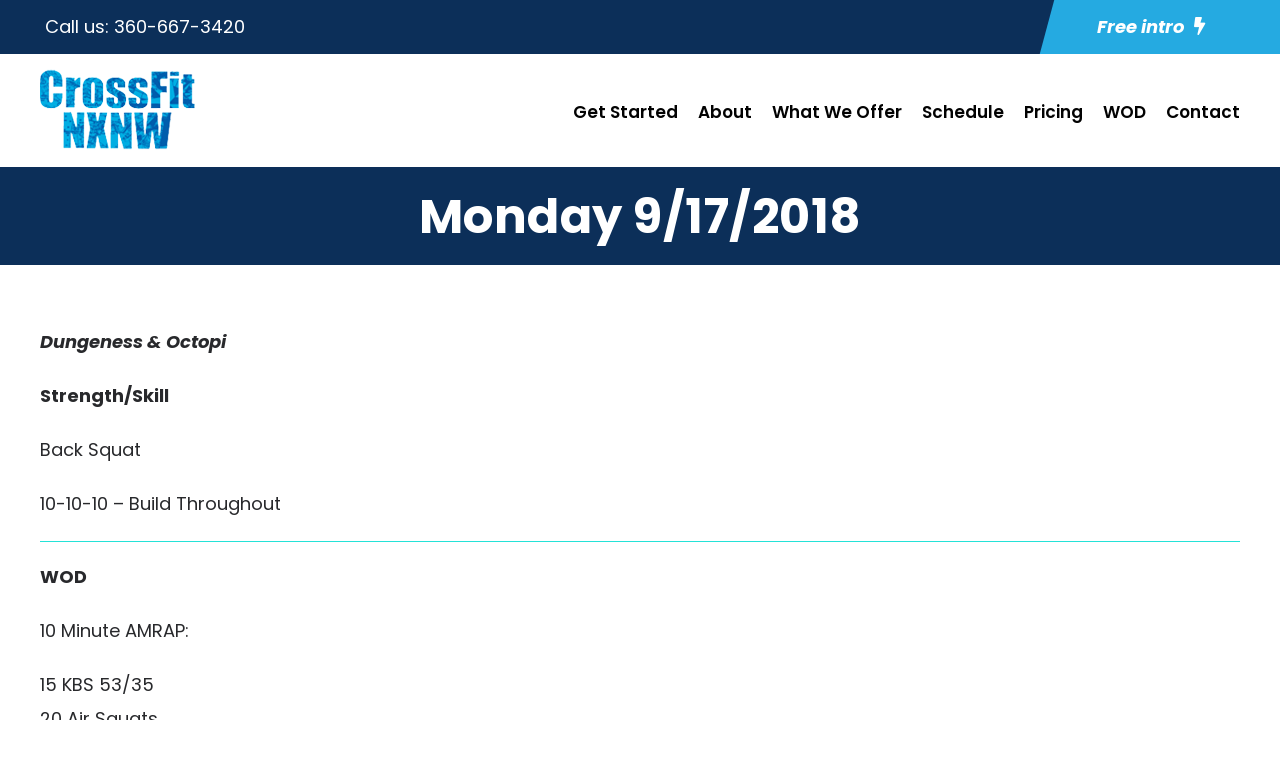

--- FILE ---
content_type: text/html; charset=UTF-8
request_url: https://crossfitnxnw.com/monday-9-17-2018/
body_size: 13640
content:
<!DOCTYPE html>
<html lang="en-US" class="no-js">
<head>
	<meta charset="UTF-8">
	<meta name="viewport" content="width=device-width, initial-scale=1">
	<link rel="profile" href="https://gmpg.org/xfn/11">
	<link rel="pingback" href="https://crossfitnxnw.com/xmlrpc.php">
	<title>Monday 9/17/2018 &#8211; CrossFit NXNW</title>
<meta name='robots' content='max-image-preview:large' />
<link rel='dns-prefetch' href='//fonts.googleapis.com' />
<link rel="alternate" type="application/rss+xml" title="CrossFit NXNW &raquo; Feed" href="https://crossfitnxnw.com/feed/" />
<link rel="alternate" type="application/rss+xml" title="CrossFit NXNW &raquo; Comments Feed" href="https://crossfitnxnw.com/comments/feed/" />
<link rel="alternate" title="oEmbed (JSON)" type="application/json+oembed" href="https://crossfitnxnw.com/wp-json/oembed/1.0/embed?url=https%3A%2F%2Fcrossfitnxnw.com%2Fmonday-9-17-2018%2F" />
<link rel="alternate" title="oEmbed (XML)" type="text/xml+oembed" href="https://crossfitnxnw.com/wp-json/oembed/1.0/embed?url=https%3A%2F%2Fcrossfitnxnw.com%2Fmonday-9-17-2018%2F&#038;format=xml" />
<style id='wp-img-auto-sizes-contain-inline-css' type='text/css'>
img:is([sizes=auto i],[sizes^="auto," i]){contain-intrinsic-size:3000px 1500px}
/*# sourceURL=wp-img-auto-sizes-contain-inline-css */
</style>
<style id='wp-emoji-styles-inline-css' type='text/css'>

	img.wp-smiley, img.emoji {
		display: inline !important;
		border: none !important;
		box-shadow: none !important;
		height: 1em !important;
		width: 1em !important;
		margin: 0 0.07em !important;
		vertical-align: -0.1em !important;
		background: none !important;
		padding: 0 !important;
	}
/*# sourceURL=wp-emoji-styles-inline-css */
</style>
<style id='wp-block-library-inline-css' type='text/css'>
:root{--wp-block-synced-color:#7a00df;--wp-block-synced-color--rgb:122,0,223;--wp-bound-block-color:var(--wp-block-synced-color);--wp-editor-canvas-background:#ddd;--wp-admin-theme-color:#007cba;--wp-admin-theme-color--rgb:0,124,186;--wp-admin-theme-color-darker-10:#006ba1;--wp-admin-theme-color-darker-10--rgb:0,107,160.5;--wp-admin-theme-color-darker-20:#005a87;--wp-admin-theme-color-darker-20--rgb:0,90,135;--wp-admin-border-width-focus:2px}@media (min-resolution:192dpi){:root{--wp-admin-border-width-focus:1.5px}}.wp-element-button{cursor:pointer}:root .has-very-light-gray-background-color{background-color:#eee}:root .has-very-dark-gray-background-color{background-color:#313131}:root .has-very-light-gray-color{color:#eee}:root .has-very-dark-gray-color{color:#313131}:root .has-vivid-green-cyan-to-vivid-cyan-blue-gradient-background{background:linear-gradient(135deg,#00d084,#0693e3)}:root .has-purple-crush-gradient-background{background:linear-gradient(135deg,#34e2e4,#4721fb 50%,#ab1dfe)}:root .has-hazy-dawn-gradient-background{background:linear-gradient(135deg,#faaca8,#dad0ec)}:root .has-subdued-olive-gradient-background{background:linear-gradient(135deg,#fafae1,#67a671)}:root .has-atomic-cream-gradient-background{background:linear-gradient(135deg,#fdd79a,#004a59)}:root .has-nightshade-gradient-background{background:linear-gradient(135deg,#330968,#31cdcf)}:root .has-midnight-gradient-background{background:linear-gradient(135deg,#020381,#2874fc)}:root{--wp--preset--font-size--normal:16px;--wp--preset--font-size--huge:42px}.has-regular-font-size{font-size:1em}.has-larger-font-size{font-size:2.625em}.has-normal-font-size{font-size:var(--wp--preset--font-size--normal)}.has-huge-font-size{font-size:var(--wp--preset--font-size--huge)}.has-text-align-center{text-align:center}.has-text-align-left{text-align:left}.has-text-align-right{text-align:right}.has-fit-text{white-space:nowrap!important}#end-resizable-editor-section{display:none}.aligncenter{clear:both}.items-justified-left{justify-content:flex-start}.items-justified-center{justify-content:center}.items-justified-right{justify-content:flex-end}.items-justified-space-between{justify-content:space-between}.screen-reader-text{border:0;clip-path:inset(50%);height:1px;margin:-1px;overflow:hidden;padding:0;position:absolute;width:1px;word-wrap:normal!important}.screen-reader-text:focus{background-color:#ddd;clip-path:none;color:#444;display:block;font-size:1em;height:auto;left:5px;line-height:normal;padding:15px 23px 14px;text-decoration:none;top:5px;width:auto;z-index:100000}html :where(.has-border-color){border-style:solid}html :where([style*=border-top-color]){border-top-style:solid}html :where([style*=border-right-color]){border-right-style:solid}html :where([style*=border-bottom-color]){border-bottom-style:solid}html :where([style*=border-left-color]){border-left-style:solid}html :where([style*=border-width]){border-style:solid}html :where([style*=border-top-width]){border-top-style:solid}html :where([style*=border-right-width]){border-right-style:solid}html :where([style*=border-bottom-width]){border-bottom-style:solid}html :where([style*=border-left-width]){border-left-style:solid}html :where(img[class*=wp-image-]){height:auto;max-width:100%}:where(figure){margin:0 0 1em}html :where(.is-position-sticky){--wp-admin--admin-bar--position-offset:var(--wp-admin--admin-bar--height,0px)}@media screen and (max-width:600px){html :where(.is-position-sticky){--wp-admin--admin-bar--position-offset:0px}}

/*# sourceURL=wp-block-library-inline-css */
</style><style id='global-styles-inline-css' type='text/css'>
:root{--wp--preset--aspect-ratio--square: 1;--wp--preset--aspect-ratio--4-3: 4/3;--wp--preset--aspect-ratio--3-4: 3/4;--wp--preset--aspect-ratio--3-2: 3/2;--wp--preset--aspect-ratio--2-3: 2/3;--wp--preset--aspect-ratio--16-9: 16/9;--wp--preset--aspect-ratio--9-16: 9/16;--wp--preset--color--black: #000000;--wp--preset--color--cyan-bluish-gray: #abb8c3;--wp--preset--color--white: #ffffff;--wp--preset--color--pale-pink: #f78da7;--wp--preset--color--vivid-red: #cf2e2e;--wp--preset--color--luminous-vivid-orange: #ff6900;--wp--preset--color--luminous-vivid-amber: #fcb900;--wp--preset--color--light-green-cyan: #7bdcb5;--wp--preset--color--vivid-green-cyan: #00d084;--wp--preset--color--pale-cyan-blue: #8ed1fc;--wp--preset--color--vivid-cyan-blue: #0693e3;--wp--preset--color--vivid-purple: #9b51e0;--wp--preset--gradient--vivid-cyan-blue-to-vivid-purple: linear-gradient(135deg,rgb(6,147,227) 0%,rgb(155,81,224) 100%);--wp--preset--gradient--light-green-cyan-to-vivid-green-cyan: linear-gradient(135deg,rgb(122,220,180) 0%,rgb(0,208,130) 100%);--wp--preset--gradient--luminous-vivid-amber-to-luminous-vivid-orange: linear-gradient(135deg,rgb(252,185,0) 0%,rgb(255,105,0) 100%);--wp--preset--gradient--luminous-vivid-orange-to-vivid-red: linear-gradient(135deg,rgb(255,105,0) 0%,rgb(207,46,46) 100%);--wp--preset--gradient--very-light-gray-to-cyan-bluish-gray: linear-gradient(135deg,rgb(238,238,238) 0%,rgb(169,184,195) 100%);--wp--preset--gradient--cool-to-warm-spectrum: linear-gradient(135deg,rgb(74,234,220) 0%,rgb(151,120,209) 20%,rgb(207,42,186) 40%,rgb(238,44,130) 60%,rgb(251,105,98) 80%,rgb(254,248,76) 100%);--wp--preset--gradient--blush-light-purple: linear-gradient(135deg,rgb(255,206,236) 0%,rgb(152,150,240) 100%);--wp--preset--gradient--blush-bordeaux: linear-gradient(135deg,rgb(254,205,165) 0%,rgb(254,45,45) 50%,rgb(107,0,62) 100%);--wp--preset--gradient--luminous-dusk: linear-gradient(135deg,rgb(255,203,112) 0%,rgb(199,81,192) 50%,rgb(65,88,208) 100%);--wp--preset--gradient--pale-ocean: linear-gradient(135deg,rgb(255,245,203) 0%,rgb(182,227,212) 50%,rgb(51,167,181) 100%);--wp--preset--gradient--electric-grass: linear-gradient(135deg,rgb(202,248,128) 0%,rgb(113,206,126) 100%);--wp--preset--gradient--midnight: linear-gradient(135deg,rgb(2,3,129) 0%,rgb(40,116,252) 100%);--wp--preset--font-size--small: 13px;--wp--preset--font-size--medium: 20px;--wp--preset--font-size--large: 36px;--wp--preset--font-size--x-large: 42px;--wp--preset--spacing--20: 0.44rem;--wp--preset--spacing--30: 0.67rem;--wp--preset--spacing--40: 1rem;--wp--preset--spacing--50: 1.5rem;--wp--preset--spacing--60: 2.25rem;--wp--preset--spacing--70: 3.38rem;--wp--preset--spacing--80: 5.06rem;--wp--preset--shadow--natural: 6px 6px 9px rgba(0, 0, 0, 0.2);--wp--preset--shadow--deep: 12px 12px 50px rgba(0, 0, 0, 0.4);--wp--preset--shadow--sharp: 6px 6px 0px rgba(0, 0, 0, 0.2);--wp--preset--shadow--outlined: 6px 6px 0px -3px rgb(255, 255, 255), 6px 6px rgb(0, 0, 0);--wp--preset--shadow--crisp: 6px 6px 0px rgb(0, 0, 0);}:where(.is-layout-flex){gap: 0.5em;}:where(.is-layout-grid){gap: 0.5em;}body .is-layout-flex{display: flex;}.is-layout-flex{flex-wrap: wrap;align-items: center;}.is-layout-flex > :is(*, div){margin: 0;}body .is-layout-grid{display: grid;}.is-layout-grid > :is(*, div){margin: 0;}:where(.wp-block-columns.is-layout-flex){gap: 2em;}:where(.wp-block-columns.is-layout-grid){gap: 2em;}:where(.wp-block-post-template.is-layout-flex){gap: 1.25em;}:where(.wp-block-post-template.is-layout-grid){gap: 1.25em;}.has-black-color{color: var(--wp--preset--color--black) !important;}.has-cyan-bluish-gray-color{color: var(--wp--preset--color--cyan-bluish-gray) !important;}.has-white-color{color: var(--wp--preset--color--white) !important;}.has-pale-pink-color{color: var(--wp--preset--color--pale-pink) !important;}.has-vivid-red-color{color: var(--wp--preset--color--vivid-red) !important;}.has-luminous-vivid-orange-color{color: var(--wp--preset--color--luminous-vivid-orange) !important;}.has-luminous-vivid-amber-color{color: var(--wp--preset--color--luminous-vivid-amber) !important;}.has-light-green-cyan-color{color: var(--wp--preset--color--light-green-cyan) !important;}.has-vivid-green-cyan-color{color: var(--wp--preset--color--vivid-green-cyan) !important;}.has-pale-cyan-blue-color{color: var(--wp--preset--color--pale-cyan-blue) !important;}.has-vivid-cyan-blue-color{color: var(--wp--preset--color--vivid-cyan-blue) !important;}.has-vivid-purple-color{color: var(--wp--preset--color--vivid-purple) !important;}.has-black-background-color{background-color: var(--wp--preset--color--black) !important;}.has-cyan-bluish-gray-background-color{background-color: var(--wp--preset--color--cyan-bluish-gray) !important;}.has-white-background-color{background-color: var(--wp--preset--color--white) !important;}.has-pale-pink-background-color{background-color: var(--wp--preset--color--pale-pink) !important;}.has-vivid-red-background-color{background-color: var(--wp--preset--color--vivid-red) !important;}.has-luminous-vivid-orange-background-color{background-color: var(--wp--preset--color--luminous-vivid-orange) !important;}.has-luminous-vivid-amber-background-color{background-color: var(--wp--preset--color--luminous-vivid-amber) !important;}.has-light-green-cyan-background-color{background-color: var(--wp--preset--color--light-green-cyan) !important;}.has-vivid-green-cyan-background-color{background-color: var(--wp--preset--color--vivid-green-cyan) !important;}.has-pale-cyan-blue-background-color{background-color: var(--wp--preset--color--pale-cyan-blue) !important;}.has-vivid-cyan-blue-background-color{background-color: var(--wp--preset--color--vivid-cyan-blue) !important;}.has-vivid-purple-background-color{background-color: var(--wp--preset--color--vivid-purple) !important;}.has-black-border-color{border-color: var(--wp--preset--color--black) !important;}.has-cyan-bluish-gray-border-color{border-color: var(--wp--preset--color--cyan-bluish-gray) !important;}.has-white-border-color{border-color: var(--wp--preset--color--white) !important;}.has-pale-pink-border-color{border-color: var(--wp--preset--color--pale-pink) !important;}.has-vivid-red-border-color{border-color: var(--wp--preset--color--vivid-red) !important;}.has-luminous-vivid-orange-border-color{border-color: var(--wp--preset--color--luminous-vivid-orange) !important;}.has-luminous-vivid-amber-border-color{border-color: var(--wp--preset--color--luminous-vivid-amber) !important;}.has-light-green-cyan-border-color{border-color: var(--wp--preset--color--light-green-cyan) !important;}.has-vivid-green-cyan-border-color{border-color: var(--wp--preset--color--vivid-green-cyan) !important;}.has-pale-cyan-blue-border-color{border-color: var(--wp--preset--color--pale-cyan-blue) !important;}.has-vivid-cyan-blue-border-color{border-color: var(--wp--preset--color--vivid-cyan-blue) !important;}.has-vivid-purple-border-color{border-color: var(--wp--preset--color--vivid-purple) !important;}.has-vivid-cyan-blue-to-vivid-purple-gradient-background{background: var(--wp--preset--gradient--vivid-cyan-blue-to-vivid-purple) !important;}.has-light-green-cyan-to-vivid-green-cyan-gradient-background{background: var(--wp--preset--gradient--light-green-cyan-to-vivid-green-cyan) !important;}.has-luminous-vivid-amber-to-luminous-vivid-orange-gradient-background{background: var(--wp--preset--gradient--luminous-vivid-amber-to-luminous-vivid-orange) !important;}.has-luminous-vivid-orange-to-vivid-red-gradient-background{background: var(--wp--preset--gradient--luminous-vivid-orange-to-vivid-red) !important;}.has-very-light-gray-to-cyan-bluish-gray-gradient-background{background: var(--wp--preset--gradient--very-light-gray-to-cyan-bluish-gray) !important;}.has-cool-to-warm-spectrum-gradient-background{background: var(--wp--preset--gradient--cool-to-warm-spectrum) !important;}.has-blush-light-purple-gradient-background{background: var(--wp--preset--gradient--blush-light-purple) !important;}.has-blush-bordeaux-gradient-background{background: var(--wp--preset--gradient--blush-bordeaux) !important;}.has-luminous-dusk-gradient-background{background: var(--wp--preset--gradient--luminous-dusk) !important;}.has-pale-ocean-gradient-background{background: var(--wp--preset--gradient--pale-ocean) !important;}.has-electric-grass-gradient-background{background: var(--wp--preset--gradient--electric-grass) !important;}.has-midnight-gradient-background{background: var(--wp--preset--gradient--midnight) !important;}.has-small-font-size{font-size: var(--wp--preset--font-size--small) !important;}.has-medium-font-size{font-size: var(--wp--preset--font-size--medium) !important;}.has-large-font-size{font-size: var(--wp--preset--font-size--large) !important;}.has-x-large-font-size{font-size: var(--wp--preset--font-size--x-large) !important;}
/*# sourceURL=global-styles-inline-css */
</style>

<style id='classic-theme-styles-inline-css' type='text/css'>
/*! This file is auto-generated */
.wp-block-button__link{color:#fff;background-color:#32373c;border-radius:9999px;box-shadow:none;text-decoration:none;padding:calc(.667em + 2px) calc(1.333em + 2px);font-size:1.125em}.wp-block-file__button{background:#32373c;color:#fff;text-decoration:none}
/*# sourceURL=/wp-includes/css/classic-themes.min.css */
</style>
<link rel='stylesheet' id='wp-components-css' href='https://crossfitnxnw.com/wp-includes/css/dist/components/style.min.css?ver=6.9' type='text/css' media='all' />
<link rel='stylesheet' id='wp-preferences-css' href='https://crossfitnxnw.com/wp-includes/css/dist/preferences/style.min.css?ver=6.9' type='text/css' media='all' />
<link rel='stylesheet' id='wp-block-editor-css' href='https://crossfitnxnw.com/wp-includes/css/dist/block-editor/style.min.css?ver=6.9' type='text/css' media='all' />
<link rel='stylesheet' id='popup-maker-block-library-style-css' href='https://crossfitnxnw.com/wp-content/plugins/popup-maker/dist/packages/block-library-style.css?ver=dbea705cfafe089d65f1' type='text/css' media='all' />
<link rel='stylesheet' id='contact-form-7-css' href='https://crossfitnxnw.com/wp-content/plugins/contact-form-7/includes/css/styles.css?ver=6.1.4' type='text/css' media='all' />
<link rel='stylesheet' id='gdlr-core-google-font-css' href='https://fonts.googleapis.com/css?family=Poppins%3A100%2C100italic%2C200%2C200italic%2C300%2C300italic%2Cregular%2Citalic%2C500%2C500italic%2C600%2C600italic%2C700%2C700italic%2C800%2C800italic%2C900%2C900italic&#038;subset=latin%2Clatin-ext&#038;ver=6.9' type='text/css' media='all' />
<link rel='stylesheet' id='font-awesome-css' href='https://crossfitnxnw.com/wp-content/plugins/goodlayers-core/plugins/fontawesome/font-awesome.css?ver=6.9' type='text/css' media='all' />
<link rel='stylesheet' id='fa5-css' href='https://crossfitnxnw.com/wp-content/plugins/goodlayers-core/plugins/fa5/fa5.css?ver=6.9' type='text/css' media='all' />
<link rel='stylesheet' id='elegant-font-css' href='https://crossfitnxnw.com/wp-content/plugins/goodlayers-core/plugins/elegant/elegant-font.css?ver=6.9' type='text/css' media='all' />
<link rel='stylesheet' id='ionicons-css' href='https://crossfitnxnw.com/wp-content/plugins/goodlayers-core/plugins/ionicons/ionicons.css?ver=6.9' type='text/css' media='all' />
<link rel='stylesheet' id='simple-line-icons-css' href='https://crossfitnxnw.com/wp-content/plugins/goodlayers-core/plugins/simpleline/simpleline.css?ver=6.9' type='text/css' media='all' />
<link rel='stylesheet' id='gdlr-custom-icon-css' href='https://crossfitnxnw.com/wp-content/plugins/goodlayers-core/plugins/gdlr-custom-icon/gdlr-custom-icon.css?ver=6.9' type='text/css' media='all' />
<link rel='stylesheet' id='gdlr-core-plugin-css' href='https://crossfitnxnw.com/wp-content/plugins/goodlayers-core/plugins/style.css?ver=1748456901' type='text/css' media='all' />
<link rel='stylesheet' id='gdlr-core-page-builder-css' href='https://crossfitnxnw.com/wp-content/plugins/goodlayers-core/include/css/page-builder.css?ver=6.9' type='text/css' media='all' />
<link rel='stylesheet' id='mptt-style-css' href='https://crossfitnxnw.com/wp-content/plugins/mp-timetable/media/css/style.css?ver=2.4.16' type='text/css' media='all' />
<link rel='stylesheet' id='popup-maker-site-css' href='//crossfitnxnw.com/wp-content/uploads/pum/pum-site-styles.css?generated=1755560032&#038;ver=1.21.5' type='text/css' media='all' />
<link rel='stylesheet' id='zyth-style-core-css' href='https://crossfitnxnw.com/wp-content/themes/zyth/css/style-core.css?ver=6.9' type='text/css' media='all' />
<link rel='stylesheet' id='zyth-custom-style-css' href='https://crossfitnxnw.com/wp-content/uploads/zyth-style-custom.css?1748456901&#038;ver=6.9' type='text/css' media='all' />
<link rel='stylesheet' id='zyth-child-theme-style-css' href='https://crossfitnxnw.com/wp-content/themes/zyth-child/style.css?ver=6.9' type='text/css' media='all' />
<script type="text/javascript" src="https://crossfitnxnw.com/wp-includes/js/jquery/jquery.min.js?ver=3.7.1" id="jquery-core-js"></script>
<script type="text/javascript" src="https://crossfitnxnw.com/wp-includes/js/jquery/jquery-migrate.min.js?ver=3.4.1" id="jquery-migrate-js"></script>
<link rel="https://api.w.org/" href="https://crossfitnxnw.com/wp-json/" /><link rel="alternate" title="JSON" type="application/json" href="https://crossfitnxnw.com/wp-json/wp/v2/posts/1401" /><link rel="EditURI" type="application/rsd+xml" title="RSD" href="https://crossfitnxnw.com/xmlrpc.php?rsd" />
<meta name="generator" content="WordPress 6.9" />
<link rel="canonical" href="https://crossfitnxnw.com/monday-9-17-2018/" />
<link rel='shortlink' href='https://crossfitnxnw.com/?p=1401' />
<noscript><style type="text/css">.mptt-shortcode-wrapper .mptt-shortcode-table:first-of-type{display:table!important}.mptt-shortcode-wrapper .mptt-shortcode-table .mptt-event-container:hover{height:auto!important;min-height:100%!important}body.mprm_ie_browser .mptt-shortcode-wrapper .mptt-event-container{height:auto!important}@media (max-width:767px){.mptt-shortcode-wrapper .mptt-shortcode-table:first-of-type{display:none!important}}</style></noscript><meta name="description" content="" />
<meta name="generator" content="Powered by Slider Revolution 6.7.34 - responsive, Mobile-Friendly Slider Plugin for WordPress with comfortable drag and drop interface." />
<link rel="icon" href="https://crossfitnxnw.com/wp-content/uploads/2022/09/cropped-fav-icon-32x32.png" sizes="32x32" />
<link rel="icon" href="https://crossfitnxnw.com/wp-content/uploads/2022/09/cropped-fav-icon-192x192.png" sizes="192x192" />
<link rel="apple-touch-icon" href="https://crossfitnxnw.com/wp-content/uploads/2022/09/cropped-fav-icon-180x180.png" />
<meta name="msapplication-TileImage" content="https://crossfitnxnw.com/wp-content/uploads/2022/09/cropped-fav-icon-270x270.png" />
<!-- START - Team 2 Siteplicity - Google Analytics -->
<!-- Global site tag (gtag.js) - Google Analytics -->
<script async src="https://www.googletagmanager.com/gtag/js?id=UA-156781773-1"></script>
<script>
  window.dataLayer = window.dataLayer || [];
  function gtag(){dataLayer.push(arguments);}
  gtag('js', new Date());

  gtag('config', 'UA-156781773-1');
</script>
<!-- END - Team 2 Siteplicity - Google Analytics -->

<!-- START - Crazy Egg -->
<script type="text/javascript" src="//script.crazyegg.com/pages/scripts/0054/9175.js" async="async" ></script>
<!-- END - Crazy Egg -->
<script>function setREVStartSize(e){
			//window.requestAnimationFrame(function() {
				window.RSIW = window.RSIW===undefined ? window.innerWidth : window.RSIW;
				window.RSIH = window.RSIH===undefined ? window.innerHeight : window.RSIH;
				try {
					var pw = document.getElementById(e.c).parentNode.offsetWidth,
						newh;
					pw = pw===0 || isNaN(pw) || (e.l=="fullwidth" || e.layout=="fullwidth") ? window.RSIW : pw;
					e.tabw = e.tabw===undefined ? 0 : parseInt(e.tabw);
					e.thumbw = e.thumbw===undefined ? 0 : parseInt(e.thumbw);
					e.tabh = e.tabh===undefined ? 0 : parseInt(e.tabh);
					e.thumbh = e.thumbh===undefined ? 0 : parseInt(e.thumbh);
					e.tabhide = e.tabhide===undefined ? 0 : parseInt(e.tabhide);
					e.thumbhide = e.thumbhide===undefined ? 0 : parseInt(e.thumbhide);
					e.mh = e.mh===undefined || e.mh=="" || e.mh==="auto" ? 0 : parseInt(e.mh,0);
					if(e.layout==="fullscreen" || e.l==="fullscreen")
						newh = Math.max(e.mh,window.RSIH);
					else{
						e.gw = Array.isArray(e.gw) ? e.gw : [e.gw];
						for (var i in e.rl) if (e.gw[i]===undefined || e.gw[i]===0) e.gw[i] = e.gw[i-1];
						e.gh = e.el===undefined || e.el==="" || (Array.isArray(e.el) && e.el.length==0)? e.gh : e.el;
						e.gh = Array.isArray(e.gh) ? e.gh : [e.gh];
						for (var i in e.rl) if (e.gh[i]===undefined || e.gh[i]===0) e.gh[i] = e.gh[i-1];
											
						var nl = new Array(e.rl.length),
							ix = 0,
							sl;
						e.tabw = e.tabhide>=pw ? 0 : e.tabw;
						e.thumbw = e.thumbhide>=pw ? 0 : e.thumbw;
						e.tabh = e.tabhide>=pw ? 0 : e.tabh;
						e.thumbh = e.thumbhide>=pw ? 0 : e.thumbh;
						for (var i in e.rl) nl[i] = e.rl[i]<window.RSIW ? 0 : e.rl[i];
						sl = nl[0];
						for (var i in nl) if (sl>nl[i] && nl[i]>0) { sl = nl[i]; ix=i;}
						var m = pw>(e.gw[ix]+e.tabw+e.thumbw) ? 1 : (pw-(e.tabw+e.thumbw)) / (e.gw[ix]);
						newh =  (e.gh[ix] * m) + (e.tabh + e.thumbh);
					}
					var el = document.getElementById(e.c);
					if (el!==null && el) el.style.height = newh+"px";
					el = document.getElementById(e.c+"_wrapper");
					if (el!==null && el) {
						el.style.height = newh+"px";
						el.style.display = "block";
					}
				} catch(e){
					console.log("Failure at Presize of Slider:" + e)
				}
			//});
		  };</script>
<link rel='stylesheet' id='rs-plugin-settings-css' href='//crossfitnxnw.com/wp-content/plugins/revslider/sr6/assets/css/rs6.css?ver=6.7.34' type='text/css' media='all' />
<style id='rs-plugin-settings-inline-css' type='text/css'>
#rs-demo-id {}
/*# sourceURL=rs-plugin-settings-inline-css */
</style>
</head>

<body class="wp-singular post-template-default single single-post postid-1401 single-format-standard wp-theme-zyth wp-child-theme-zyth-child gdlr-core-body zyth-body zyth-body-front zyth-full  zyth-with-sticky-navigation  zyth-blog-style-4  zyth-blockquote-style-3 gdlr-core-link-to-lightbox" data-home-url="https://crossfitnxnw.com/" >
<div class="zyth-mobile-header-wrap" ><div class="zyth-top-bar  zyth-inner" ><div class="zyth-top-bar-background" ></div><div class="zyth-top-bar-container zyth-top-bar-full " ><div class="zyth-top-bar-container-inner clearfix" ><div class="zyth-top-bar-left zyth-item-pdlr"><div class="zyth-top-bar-left-text"><!-- change coloring in the CSS under General Settings at the bottom -->

<div class="hide-mobile">
Call us: <a href="tel:360-667-3420" onClick="fbq('track', 'Phone_Contact', {phonetype: 'phone_call_desktop'});"><span>360-667-3420</span></a>

</div>


<div class="hide-desktop">
<i class="fa fa-phone"></i> <a href="tel:360-667-3420" onClick="fbq('track', 'Phone_Contact', {phonetype: 'phone_call_mobile'});"><span>Call us</span></a>

<span style="padding-left:10px;"><i class="fa fa-comments"></i> </span><a href="sms:360-667-3420" onClick="fbq('track', 'Phone_Contact', {phonetype: 'phone_smstext_mobile'});" ><span>Text us</span></a> 

<!-- <span style="padding-left:10px;"><i class="fa fa-male"></i> </span><a href="#"><span>Drop in</span></a> -->

</div></div></div><div class="zyth-top-bar-right-button" ><a class="zyth-top-bar-button zyth-button-2" href="#" target="_self" ><span>Free intro<i class="fa5s fa5-bolt" ></i></span></a></div></div></div></div><div class="zyth-mobile-header zyth-header-background zyth-style-slide zyth-sticky-mobile-navigation " id="zyth-mobile-header" ><div class="zyth-mobile-header-container zyth-container clearfix" ><div class="zyth-logo  zyth-item-pdlr"><div class="zyth-logo-inner"><a class="" href="https://crossfitnxnw.com/" ><img src="https://crossfitnxnw.com/wp-content/uploads/2022/09/logo.png" alt="CrossFit NXNW - The Best Gym In Port Orchard, Washington" width="155" height="81" /></a></div></div><div class="zyth-mobile-menu-right" ><div class="zyth-modern-menu zyth-mobile-menu" id="zyth-mobile-menu" data-back-text="Back" ><a class="zyth-modern-menu-icon zyth-mobile-menu-button zyth-mobile-button-hamburger" href="#" ><span></span></a><div class="zyth-modern-menu-nav-base" ><ul id="menu-main-navigation-menu" class="menu"><li class="menu-item menu-item-type-post_type menu-item-object-page menu-item-58"><a href="https://crossfitnxnw.com/get-started/">Get Started</a></li>
<li class="menu-item menu-item-type-post_type menu-item-object-page menu-item-57"><a href="https://crossfitnxnw.com/about-our-gym-in-port-orchard-wa/">About</a></li>
<li class="menu-item menu-item-type-post_type menu-item-object-page menu-item-56"><a href="https://crossfitnxnw.com/what-our-gym-in-port-orchard-wa-offers/">What We Offer</a></li>
<li class="menu-item menu-item-type-post_type menu-item-object-page menu-item-55"><a href="https://crossfitnxnw.com/port-orchard-gym-schedule/">Schedule</a></li>
<li class="popmake-1171 menu-item menu-item-type-custom menu-item-object-custom menu-item-1178"><a href="#">Pricing</a></li>
<li class="menu-item menu-item-type-post_type menu-item-object-page menu-item-2795"><a href="https://crossfitnxnw.com/wod/">WOD</a></li>
<li class="menu-item menu-item-type-post_type menu-item-object-page menu-item-53"><a href="https://crossfitnxnw.com/contact-our-gym-in-port-orchard-wa/">Contact</a></li>
</ul></div><div class="zyth-modern-menu-content zyth-navigation-font " ><div class="zyth-modern-menu-display" ><div class="zyth-modern-menu-close" ></div><div class="zyth-modern-menu-nav" ></div><div class="zyth-modern-menu-info clearfix" ></div></div></div></div></div></div></div></div><div class="zyth-body-outer-wrapper ">
		<div class="zyth-body-wrapper clearfix  zyth-with-frame">
	<div class="zyth-top-bar  zyth-inner" ><div class="zyth-top-bar-background" ></div><div class="zyth-top-bar-container zyth-top-bar-full " ><div class="zyth-top-bar-container-inner clearfix" ><div class="zyth-top-bar-left zyth-item-pdlr"><div class="zyth-top-bar-left-text"><!-- change coloring in the CSS under General Settings at the bottom -->

<div class="hide-mobile">
Call us: <a href="tel:360-667-3420" onClick="fbq('track', 'Phone_Contact', {phonetype: 'phone_call_desktop'});"><span>360-667-3420</span></a>

</div>


<div class="hide-desktop">
<i class="fa fa-phone"></i> <a href="tel:360-667-3420" onClick="fbq('track', 'Phone_Contact', {phonetype: 'phone_call_mobile'});"><span>Call us</span></a>

<span style="padding-left:10px;"><i class="fa fa-comments"></i> </span><a href="sms:360-667-3420" onClick="fbq('track', 'Phone_Contact', {phonetype: 'phone_smstext_mobile'});" ><span>Text us</span></a> 

<!-- <span style="padding-left:10px;"><i class="fa fa-male"></i> </span><a href="#"><span>Drop in</span></a> -->

</div></div></div><div class="zyth-top-bar-right-button" ><a class="zyth-top-bar-button zyth-button-2" href="#" target="_self" ><span>Free intro<i class="fa5s fa5-bolt" ></i></span></a></div></div></div></div>	
<header class="zyth-header-wrap zyth-header-style-plain  zyth-style-menu-right zyth-sticky-navigation zyth-style-fixed" data-navigation-offset="275px"  >
	<div class="zyth-header-background" ></div>
	<div class="zyth-header-container  zyth-header-full">
			
		<div class="zyth-header-container-inner clearfix">
			<div class="zyth-logo  zyth-item-pdlr"><div class="zyth-logo-inner"><a class="" href="https://crossfitnxnw.com/" ><img src="https://crossfitnxnw.com/wp-content/uploads/2022/09/logo.png" alt="CrossFit NXNW - The Best Gym In Port Orchard, Washington" width="155" height="81" /></a></div></div>			<div class="zyth-navigation zyth-item-pdlr clearfix " >
			<div class="zyth-main-menu" id="zyth-main-menu" ><ul id="menu-main-navigation-menu-1" class="sf-menu"><li  class="menu-item menu-item-type-post_type menu-item-object-page menu-item-58 zyth-normal-menu"><a href="https://crossfitnxnw.com/get-started/">Get Started</a></li>
<li  class="menu-item menu-item-type-post_type menu-item-object-page menu-item-57 zyth-normal-menu"><a href="https://crossfitnxnw.com/about-our-gym-in-port-orchard-wa/">About</a></li>
<li  class="menu-item menu-item-type-post_type menu-item-object-page menu-item-56 zyth-normal-menu"><a href="https://crossfitnxnw.com/what-our-gym-in-port-orchard-wa-offers/">What We Offer</a></li>
<li  class="menu-item menu-item-type-post_type menu-item-object-page menu-item-55 zyth-normal-menu"><a href="https://crossfitnxnw.com/port-orchard-gym-schedule/">Schedule</a></li>
<li  class="popmake-1171 menu-item menu-item-type-custom menu-item-object-custom menu-item-1178 zyth-normal-menu"><a href="#">Pricing</a></li>
<li  class="menu-item menu-item-type-post_type menu-item-object-page menu-item-2795 zyth-normal-menu"><a href="https://crossfitnxnw.com/wod/">WOD</a></li>
<li  class="menu-item menu-item-type-post_type menu-item-object-page menu-item-53 zyth-normal-menu"><a href="https://crossfitnxnw.com/contact-our-gym-in-port-orchard-wa/">Contact</a></li>
</ul><div class="zyth-navigation-slide-bar  zyth-navigation-slide-bar-style-2 zyth-left"  data-size-offset="0"  data-width="34px"  id="zyth-navigation-slide-bar" ></div></div>			</div><!-- zyth-navigation -->

		</div><!-- zyth-header-inner -->
	</div><!-- zyth-header-container -->
</header><!-- header -->	<div class="zyth-page-wrapper" id="zyth-page-wrapper"><div class="zyth-blog-title-wrap  zyth-style-custom" ><div class="zyth-header-transparent-substitute" ></div><div class="zyth-blog-title-top-overlay" ></div><div class="zyth-blog-title-overlay"  ></div><div class="zyth-blog-title-bottom-overlay" ></div><div class="zyth-blog-title-container zyth-container" ><div class="zyth-blog-title-content zyth-item-pdlr"  ><header class="zyth-single-article-head zyth-single-blog-title-style-4 clearfix" ><div class="zyth-single-article-head-right"><h1 class="zyth-single-article-title">Monday 9/17/2018</h1></div></header></div></div></div><div class="zyth-content-container zyth-container "><div class=" zyth-sidebar-wrap clearfix zyth-line-height-0 zyth-sidebar-style-none" ><div class=" zyth-sidebar-center zyth-column-60 zyth-line-height" ><div class="zyth-content-wrap zyth-item-pdlr clearfix" ><div class="zyth-content-area" ><article id="post-1401" class="post-1401 post type-post status-publish format-standard has-post-thumbnail hentry category-wod">
	<div class="zyth-single-article clearfix" >
		<div class="zyth-single-article-content"><p><em><strong>Dungeness &amp; Octopi</strong></em></p>
<p><strong>Strength/Skill</strong></p>
<p>Back Squat</p>
<p>10-10-10 &#8211; Build Throughout</p>
<hr />
<p><strong>WOD</strong></p>
<p>10 Minute AMRAP:</p>
<p>15 KBS 53/35<br />
20 Air Squats<br />
40 Double-Unders</p>
<p><em><strong>Compare to: 7/9/2018</strong></em></p>
</div>	</div><!-- zyth-single-article -->
</article><!-- post-id -->
</div><div class="zyth-single-nav-area clearfix" ><span class="zyth-single-nav zyth-single-nav-left"><span class="zyth-text zyth-title-font" >Previous Post</span><a href="https://crossfitnxnw.com/saturday-9-15-2018/" rel="prev"><span class="zyth-single-nav-title zyth-title-font" >Saturday 9/15/2018</span></a></span><span class="zyth-single-nav zyth-single-nav-right"><span class="zyth-text zyth-title-font" >Next Post</span><a href="https://crossfitnxnw.com/tuesday-9-18-2018/" rel="next"><span class="zyth-single-nav-title zyth-title-font" >Tuesday 9/18/2018</span></a></span></div></div></div></div></div></div><footer><div class="zyth-footer-wrapper "><div class="zyth-footer-container zyth-container clearfix"><div class="zyth-footer-column zyth-item-pdlr zyth-column-20"><div id="block-8" class="widget widget_block zyth-widget"><div class="footer-container-1">
<div class="footer-c1-links hide">
<p><a href="/membership-hold-request/">Request To Hold Membership</a><br>
<a href="/membership-cancellation-request/">Request To Cancel Membership</a></p>
</div>
<div class="footer-c1-social"><span class="gdlr-core-social-network-item gdlr-core-item-pdb  gdlr-core-none-align gdlr-direction-horizontal" style="padding-bottom: 0px ;display: block ;"  ><a href="https://www.facebook.com/CrossfitNXNW/" target="_blank" class="gdlr-core-social-network-icon" title="facebook" style="font-size: 28px ;margin-right: 32px ;"  ><i class="fa fa-facebook" ></i></a><a href="https://www.instagram.com/crossfitnxnw/" target="_blank" class="gdlr-core-social-network-icon" title="instagram" style="font-size: 28px ;margin-right: 32px ;"  ><i class="fa fa-instagram" ></i></a></span></div>
</div></div></div><div class="zyth-footer-column zyth-item-pdlr zyth-column-20"><div id="block-5" class="widget widget_block zyth-widget"><div class="footer-container-2">
<div class="footer-c2-badges">
<a href="https://crossfit.com/" target="_blank"><img loading="lazy" decoding="async" src="/wp-content/uploads/2023/06/crossfit-light.png" width="120" height="60" alt="CrossFit Journal"></a></div>
<div class="footer-c2-badges"><a href="http://kids.crossfitkids.com/" target="_blank"><img loading="lazy" decoding="async" src="https://sitefit.com/img/crossfit-kids-light.png" width="120" height="60" alt="CrossFit Kids"></a></div>
</div></div></div><div class="zyth-footer-column zyth-item-pdlr zyth-column-20"><div id="block-4" class="widget widget_block zyth-widget"><div class="footer-container-3">
<div class="footer-c3-credit-txt">
<p><a title="CrossFit Website Design" href="https://sitefit.com/crossfit-websites/" target="_blank">CrossFit Website Design<br> By Sitefit</a></p>
</div>
<div class="footer-c3-credit-img">
<p><a title="CrossFit Website Design" href="https://sitefit.com/crossfit-websites/" target="_blank"><img loading="lazy" decoding="async" src="https://sitefit.com/img/best-crossfit-website-design-sitefit.jpg" alt="CrossFit Website Design" width="184" height="50"></a></p>
</div>
</div></div></div></div></div></footer></div></div>

		<script>
			window.RS_MODULES = window.RS_MODULES || {};
			window.RS_MODULES.modules = window.RS_MODULES.modules || {};
			window.RS_MODULES.waiting = window.RS_MODULES.waiting || [];
			window.RS_MODULES.defered = true;
			window.RS_MODULES.moduleWaiting = window.RS_MODULES.moduleWaiting || {};
			window.RS_MODULES.type = 'compiled';
		</script>
		<script type="speculationrules">
{"prefetch":[{"source":"document","where":{"and":[{"href_matches":"/*"},{"not":{"href_matches":["/wp-*.php","/wp-admin/*","/wp-content/uploads/*","/wp-content/*","/wp-content/plugins/*","/wp-content/themes/zyth-child/*","/wp-content/themes/zyth/*","/*\\?(.+)"]}},{"not":{"selector_matches":"a[rel~=\"nofollow\"]"}},{"not":{"selector_matches":".no-prefetch, .no-prefetch a"}}]},"eagerness":"conservative"}]}
</script>
<div 
	id="pum-1412" 
	role="dialog" 
	aria-modal="false"
	class="pum pum-overlay pum-theme-1209 pum-theme-full-width-bg-animated-gradient popmake-overlay pum-click-to-close click_open" 
	data-popmake="{&quot;id&quot;:1412,&quot;slug&quot;:&quot;popup-1-call-to-action&quot;,&quot;theme_id&quot;:1209,&quot;cookies&quot;:[],&quot;triggers&quot;:[{&quot;type&quot;:&quot;click_open&quot;,&quot;settings&quot;:{&quot;cookie_name&quot;:&quot;&quot;,&quot;extra_selectors&quot;:&quot;.zyth-button-2&quot;}},{&quot;type&quot;:&quot;click_open&quot;,&quot;settings&quot;:{&quot;cookie_name&quot;:&quot;&quot;,&quot;extra_selectors&quot;:&quot;.popup-1-cta&quot;}}],&quot;mobile_disabled&quot;:null,&quot;tablet_disabled&quot;:null,&quot;meta&quot;:{&quot;display&quot;:{&quot;stackable&quot;:false,&quot;overlay_disabled&quot;:false,&quot;scrollable_content&quot;:false,&quot;disable_reposition&quot;:false,&quot;size&quot;:&quot;small&quot;,&quot;responsive_min_width&quot;:&quot;0%&quot;,&quot;responsive_min_width_unit&quot;:false,&quot;responsive_max_width&quot;:&quot;480px&quot;,&quot;responsive_max_width_unit&quot;:false,&quot;custom_width&quot;:&quot;640px&quot;,&quot;custom_width_unit&quot;:false,&quot;custom_height&quot;:&quot;380px&quot;,&quot;custom_height_unit&quot;:false,&quot;custom_height_auto&quot;:false,&quot;location&quot;:&quot;center top&quot;,&quot;position_from_trigger&quot;:false,&quot;position_top&quot;:&quot;45&quot;,&quot;position_left&quot;:&quot;0&quot;,&quot;position_bottom&quot;:&quot;0&quot;,&quot;position_right&quot;:&quot;0&quot;,&quot;position_fixed&quot;:false,&quot;animation_type&quot;:&quot;fade&quot;,&quot;animation_speed&quot;:&quot;200&quot;,&quot;animation_origin&quot;:&quot;center top&quot;,&quot;overlay_zindex&quot;:false,&quot;zindex&quot;:&quot;1999999999&quot;},&quot;close&quot;:{&quot;text&quot;:&quot;&quot;,&quot;button_delay&quot;:&quot;0&quot;,&quot;overlay_click&quot;:&quot;1&quot;,&quot;esc_press&quot;:false,&quot;f4_press&quot;:false},&quot;click_open&quot;:[]}}">

	<div id="popmake-1412" class="pum-container popmake theme-1209 pum-responsive pum-responsive-small responsive size-small">

				
				
		
				<div class="pum-content popmake-content" tabindex="0">
			<h1 class="cta-pop-title-txt" style="text-align: center;">Fill out the form for a <span style="font-weight: bold;">free intro</span></h1>
<p style="text-align: center;">
<div class="wpcf7 no-js" id="wpcf7-f132-o1" lang="en-US" dir="ltr" data-wpcf7-id="132">
<div class="screen-reader-response"><p role="status" aria-live="polite" aria-atomic="true"></p> <ul></ul></div>
<form action="/monday-9-17-2018/#wpcf7-f132-o1" method="post" class="wpcf7-form init" id="cf-style-1" aria-label="Contact form" novalidate="novalidate" data-status="init">
<fieldset class="hidden-fields-container"><input type="hidden" name="_wpcf7" value="132" /><input type="hidden" name="_wpcf7_version" value="6.1.4" /><input type="hidden" name="_wpcf7_locale" value="en_US" /><input type="hidden" name="_wpcf7_unit_tag" value="wpcf7-f132-o1" /><input type="hidden" name="_wpcf7_container_post" value="0" /><input type="hidden" name="_wpcf7_posted_data_hash" value="" /><input type="hidden" name="_wpcf7_recaptcha_response" value="" />
</fieldset>
<div class="cw-50p cf-cw">
<span class="wpcf7-form-control-wrap" data-name="scust-fame"><input size="40" maxlength="400" class="wpcf7-form-control wpcf7-text wpcf7-validates-as-required" aria-required="true" aria-invalid="false" placeholder="First Name:" value="" type="text" name="scust-fame" /></span>
</div>

<div class="cw-50p cf-cw">
<span class="wpcf7-form-control-wrap" data-name="scust-lame"><input size="40" maxlength="400" class="wpcf7-form-control wpcf7-text wpcf7-validates-as-required" aria-required="true" aria-invalid="false" placeholder="Last Name:" value="" type="text" name="scust-lame" /></span>
</div>

<div class="cw-50p cf-cw">
<span class="wpcf7-form-control-wrap" data-name="scust-emg"><input size="40" maxlength="400" class="wpcf7-form-control wpcf7-email wpcf7-validates-as-required wpcf7-text wpcf7-validates-as-email" aria-required="true" aria-invalid="false" placeholder="Email:" value="" type="email" name="scust-emg" /></span>
</div>

<div class="cw-50p cf-cw">
<span class="wpcf7-form-control-wrap" data-name="scust-khall"><input size="40" maxlength="400" class="wpcf7-form-control wpcf7-text wpcf7-validates-as-required" aria-required="true" aria-invalid="false" placeholder="Phone:" value="" type="text" name="scust-khall" /></span><span id="wpcf7-69724dbf75d07-wrapper" class="wpcf7-form-control-wrap scust-pot-wrap" style="display:none !important; visibility:hidden !important;"><label for="wpcf7-69724dbf75d07-field" class="hp-message">Please leave this field empty.</label><input id="wpcf7-69724dbf75d07-field"  class="wpcf7-form-control wpcf7-text" type="text" name="scust-pot" value="" size="40" tabindex="-1" autocomplete="off" /></span>
</div>

<div class="cw-100p cf-cw-select hide">
<span class="wpcf7-form-control-wrap" data-name="scust-lcdd"><select class="wpcf7-form-control wpcf7-select" id="lp-location-cta" aria-invalid="false" name="scust-lcdd"><option value="">Select Location:</option><option value="Location #1">Location #1</option><option value="Location #2">Location #2</option><option value="Location #3">Location #3</option></select></span>
</div>

<div class="cw-100p cf-cw-textarea hide">
<span class="wpcf7-form-control-wrap" data-name="scust-mss"><textarea cols="40" rows="10" maxlength="2000" class="wpcf7-form-control wpcf7-textarea" aria-invalid="false" placeholder="Message:" name="scust-mss"></textarea></span>
</div>

<div class="cw-100p cf-cw" style="padding-top:4px;">
<div id="ctabtn">
<input class="wpcf7-form-control wpcf7-submit has-spinner" type="submit" value="Submit" />
</div>
</div>



<div><!-- START - HIDDEN VALUE FORM TYPE --></div>
<div class="cw-100p cf-cw-select hide">
<span class="wpcf7-form-control-wrap" data-name="scust-submission-type"><input size="40" maxlength="400" class="wpcf7-form-control wpcf7-text" aria-invalid="false" value="Call To Action" type="text" name="scust-submission-type" /></span>
<span class="wpcf7-form-control-wrap" data-name="scust-form-type"><input size="40" maxlength="400" class="wpcf7-form-control wpcf7-text" aria-invalid="false" value="(popup)" type="text" name="scust-form-type" /></span>
</div>
<div><!-- END - HIDDEN VALUE FORM TYPE --></div>



<div><!-- START - REQUIRED POLICY STATEMENT --></div>
<div class="cw-100p g-policy-block">
<p>This site is protected by reCAPTCHA and the Google <a href="https://policies.google.com/privacy"><span class="g-policy-links">Privacy Policy</span></a> and <a href="https://policies.google.com/terms"><span class="g-policy-links">Terms of Service</span></a> apply.</p>
</div>
<div style="clear:both;"></div>
<div><!-- END - REQUIRED POLICY STATEMENT --></div>



<div><!-- START - FORM 132 SUBMISSION PAGE REDIRECT --></div>
<script type="text/javascript">
  document.addEventListener( 'wpcf7mailsent', function( event ) {
  if ( '132' == event.detail.contactFormId ) {
    var inputs = event.detail.inputs;
    for ( var i = 0; i < inputs.length; i++ ) {
        if ( 'scust-fame' == inputs[i].name ) {
            var firstName = inputs[i].value;
        }
        if ( 'scust-lame' == inputs[i].name ) {
            var lastName = inputs[i].value;
        }
        if ( 'scust-khall' == inputs[i].name ) {
            var phone = inputs[i].value;
        }
        if ( 'scust-emg' == inputs[i].name ) {
            var email = inputs[i].value;
        }
      }
       var lpLocationCta = document.getElementById("lp-location-cta").value;
     var newLocationCta;
     if (lpLocationCta == "") {
         newLocationCta = '/next-action-cta/';
       } else if (lpLocationCta == "Location #1") {
         newLocationCta = '/next-action-cta/';
         } else if (lpLocationCta == "Location #2") {
         newLocationCta = '/next-action-cta/';
       } else if (lpLocationCta == "Location #3") {
         newLocationCta = '/next-action-cta/';
    }
   window.location.href = newLocationCta +'?firstName='+firstName+'&lastName='+lastName+'&phone='+phone+'&email='+email;
  }
}, false );
</script>
<div><!-- END - FORM 132 SUBMISSION PAGE REDIRECT --></div><input type='hidden' class='wpcf7-pum' value='{"closepopup":false,"closedelay":0,"openpopup":false,"openpopup_id":0}' /><div class="wpcf7-response-output" aria-hidden="true"></div>
</form>
</div>
</p>
		</div>

				
							<button type="button" class="pum-close popmake-close" aria-label="Close">
						</button>
		
	</div>

</div>
<div 
	id="pum-1171" 
	role="dialog" 
	aria-modal="false"
	class="pum pum-overlay pum-theme-1209 pum-theme-full-width-bg-animated-gradient popmake-overlay pum-click-to-close click_open" 
	data-popmake="{&quot;id&quot;:1171,&quot;slug&quot;:&quot;popup-2-pricing-request&quot;,&quot;theme_id&quot;:1209,&quot;cookies&quot;:[],&quot;triggers&quot;:[{&quot;type&quot;:&quot;click_open&quot;,&quot;settings&quot;:{&quot;cookie_name&quot;:&quot;&quot;,&quot;extra_selectors&quot;:&quot;.popup-2-pricing&quot;}}],&quot;mobile_disabled&quot;:null,&quot;tablet_disabled&quot;:null,&quot;meta&quot;:{&quot;display&quot;:{&quot;stackable&quot;:false,&quot;overlay_disabled&quot;:false,&quot;scrollable_content&quot;:false,&quot;disable_reposition&quot;:false,&quot;size&quot;:&quot;small&quot;,&quot;responsive_min_width&quot;:&quot;0%&quot;,&quot;responsive_min_width_unit&quot;:false,&quot;responsive_max_width&quot;:&quot;480px&quot;,&quot;responsive_max_width_unit&quot;:false,&quot;custom_width&quot;:&quot;640px&quot;,&quot;custom_width_unit&quot;:false,&quot;custom_height&quot;:&quot;380px&quot;,&quot;custom_height_unit&quot;:false,&quot;custom_height_auto&quot;:false,&quot;location&quot;:&quot;center top&quot;,&quot;position_from_trigger&quot;:false,&quot;position_top&quot;:&quot;45&quot;,&quot;position_left&quot;:&quot;0&quot;,&quot;position_bottom&quot;:&quot;0&quot;,&quot;position_right&quot;:&quot;0&quot;,&quot;position_fixed&quot;:false,&quot;animation_type&quot;:&quot;fade&quot;,&quot;animation_speed&quot;:&quot;200&quot;,&quot;animation_origin&quot;:&quot;center top&quot;,&quot;overlay_zindex&quot;:false,&quot;zindex&quot;:&quot;1999999999&quot;},&quot;close&quot;:{&quot;text&quot;:&quot;&quot;,&quot;button_delay&quot;:&quot;0&quot;,&quot;overlay_click&quot;:&quot;1&quot;,&quot;esc_press&quot;:false,&quot;f4_press&quot;:false},&quot;click_open&quot;:[]}}">

	<div id="popmake-1171" class="pum-container popmake theme-1209 pum-responsive pum-responsive-small responsive size-small">

				
				
		
				<div class="pum-content popmake-content" tabindex="0">
			<h5 class="pricing-pop-title-txt" style="text-align: center;">Where do you want us to send our membership pricing information?</h5>
<h6 class="pricing-pop-caption-txt" style="text-align: center;">Sends instantly via text</h6>
<p style="text-align: center;">
<div class="wpcf7 no-js" id="wpcf7-f1408-o2" lang="en-US" dir="ltr" data-wpcf7-id="1408">
<div class="screen-reader-response"><p role="status" aria-live="polite" aria-atomic="true"></p> <ul></ul></div>
<form action="/monday-9-17-2018/#wpcf7-f1408-o2" method="post" class="wpcf7-form init" id="cf-style-1" aria-label="Contact form" novalidate="novalidate" data-status="init">
<fieldset class="hidden-fields-container"><input type="hidden" name="_wpcf7" value="1408" /><input type="hidden" name="_wpcf7_version" value="6.1.4" /><input type="hidden" name="_wpcf7_locale" value="en_US" /><input type="hidden" name="_wpcf7_unit_tag" value="wpcf7-f1408-o2" /><input type="hidden" name="_wpcf7_container_post" value="0" /><input type="hidden" name="_wpcf7_posted_data_hash" value="" /><input type="hidden" name="_wpcf7_recaptcha_response" value="" />
</fieldset>
<div class="cw-50p cf-cw">
<span class="wpcf7-form-control-wrap" data-name="scust-fame"><input size="40" maxlength="400" class="wpcf7-form-control wpcf7-text wpcf7-validates-as-required" aria-required="true" aria-invalid="false" placeholder="First Name:" value="" type="text" name="scust-fame" /></span>
</div>

<div class="cw-50p cf-cw">
<span class="wpcf7-form-control-wrap" data-name="scust-lame"><input size="40" maxlength="400" class="wpcf7-form-control wpcf7-text wpcf7-validates-as-required" aria-required="true" aria-invalid="false" placeholder="Last Name:" value="" type="text" name="scust-lame" /></span>
</div>

<div class="cw-50p cf-cw">
<span class="wpcf7-form-control-wrap" data-name="scust-emg"><input size="40" maxlength="400" class="wpcf7-form-control wpcf7-email wpcf7-validates-as-required wpcf7-text wpcf7-validates-as-email" aria-required="true" aria-invalid="false" placeholder="Email:" value="" type="email" name="scust-emg" /></span>
</div>

<div class="cw-50p cf-cw">
<span class="wpcf7-form-control-wrap" data-name="scust-khall"><input size="40" maxlength="400" class="wpcf7-form-control wpcf7-text wpcf7-validates-as-required" aria-required="true" aria-invalid="false" placeholder="Phone:" value="" type="text" name="scust-khall" /></span><span id="wpcf7-69724dbf7d2f0-wrapper" class="wpcf7-form-control-wrap scust-pot-wrap" style="display:none !important; visibility:hidden !important;"><label for="wpcf7-69724dbf7d2f0-field" class="hp-message">Please leave this field empty.</label><input id="wpcf7-69724dbf7d2f0-field"  class="wpcf7-form-control wpcf7-text" type="text" name="scust-pot" value="" size="40" tabindex="-1" autocomplete="off" /></span>
</div>

<div class="cw-100p cf-cw-select hide">
<span class="wpcf7-form-control-wrap" data-name="scust-lcdd"><select class="wpcf7-form-control wpcf7-select" id="lp-location-pricing" aria-invalid="false" name="scust-lcdd"><option value="">Select Location:</option><option value="Location #1">Location #1</option><option value="Location #2">Location #2</option><option value="Location #3">Location #3</option></select></span>
</div>

<div class="cw-100p cf-cw-textarea hide">
<span class="wpcf7-form-control-wrap" data-name="scust-mss"><textarea cols="40" rows="10" maxlength="2000" class="wpcf7-form-control wpcf7-textarea" aria-invalid="false" placeholder="Message:" name="scust-mss"></textarea></span>
</div>

<div class="cw-100p cf-cw" style="padding-top:4px;">
<div id="ctabtn">
<input class="wpcf7-form-control wpcf7-submit has-spinner" type="submit" value="Submit" />
</div>
</div>



<div><!-- START - HIDDEN VALUE FORM TYPE --></div>
<div class="cw-100p cf-cw-select hide">
<span class="wpcf7-form-control-wrap" data-name="scust-submission-type"><input size="40" maxlength="400" class="wpcf7-form-control wpcf7-text" aria-invalid="false" value="Pricing Request" type="text" name="scust-submission-type" /></span>
<span class="wpcf7-form-control-wrap" data-name="scust-form-type"><input size="40" maxlength="400" class="wpcf7-form-control wpcf7-text" aria-invalid="false" value="(popup)" type="text" name="scust-form-type" /></span>
</div>
<div><!-- END - HIDDEN VALUE FORM TYPE --></div>



<div><!-- START - REQUIRED POLICY STATEMENT --></div>
<div class="cw-100p g-policy-block">
<p>This site is protected by reCAPTCHA and the Google <a href="https://policies.google.com/privacy"><span class="g-policy-links">Privacy Policy</span></a> and <a href="https://policies.google.com/terms"><span class="g-policy-links">Terms of Service</span></a> apply.</p>
</div>
<div style="clear:both;"></div>
<div><!-- END - REQUIRED POLICY STATEMENT --></div>



<div><!-- START - FORM 1408 SUBMISSION PAGE REDIRECT --></div>
<script type="text/javascript">
  document.addEventListener( 'wpcf7mailsent', function( event ) {
  if ( '1408' == event.detail.contactFormId ) {
    var inputs = event.detail.inputs;
    for ( var i = 0; i < inputs.length; i++ ) {
        if ( 'scust-fame' == inputs[i].name ) {
            var firstName = inputs[i].value;
        }
        if ( 'scust-lame' == inputs[i].name ) {
            var lastName = inputs[i].value;
        }
        if ( 'scust-khall' == inputs[i].name ) {
            var phone = inputs[i].value;
        }
        if ( 'scust-emg' == inputs[i].name ) {
            var email = inputs[i].value;
        }
      }
     var lpLocationPricing = document.getElementById("lp-location-pricing").value;
     var newLocationPricing;
     if (lpLocationPricing == "") {
         newLocationPricing = '/next-action-pr/';
       } else if (lpLocationPricing == "Location #1") {
         newLocationPricing = '/next-action-pr/';
         } else if (lpLocationPricing == "Location #2") {
         newLocationPricing = '/next-action-pr/';
       } else if (lpLocationPricing == "Location #3") {
         newLocationPricing = '/next-action-pr/';
    }
   window.location.href = newLocationPricing +'?firstName='+firstName+'&lastName='+lastName+'&phone='+phone+'&email='+email;
  }
}, false );
</script>
<div><!-- END - FORM 1408 SUBMISSION PAGE REDIRECT --></div><input type='hidden' class='wpcf7-pum' value='{"closepopup":false,"closedelay":0,"openpopup":false,"openpopup_id":0}' /><div class="wpcf7-response-output" aria-hidden="true"></div>
</form>
</div>
</p>
		</div>

				
							<button type="button" class="pum-close popmake-close" aria-label="Close">
						</button>
		
	</div>

</div>
<script type="text/javascript" src="https://crossfitnxnw.com/wp-includes/js/dist/hooks.min.js?ver=dd5603f07f9220ed27f1" id="wp-hooks-js"></script>
<script type="text/javascript" src="https://crossfitnxnw.com/wp-includes/js/dist/i18n.min.js?ver=c26c3dc7bed366793375" id="wp-i18n-js"></script>
<script type="text/javascript" id="wp-i18n-js-after">
/* <![CDATA[ */
wp.i18n.setLocaleData( { 'text direction\u0004ltr': [ 'ltr' ] } );
//# sourceURL=wp-i18n-js-after
/* ]]> */
</script>
<script type="text/javascript" src="https://crossfitnxnw.com/wp-content/plugins/contact-form-7/includes/swv/js/index.js?ver=6.1.4" id="swv-js"></script>
<script type="text/javascript" id="contact-form-7-js-before">
/* <![CDATA[ */
var wpcf7 = {
    "api": {
        "root": "https:\/\/crossfitnxnw.com\/wp-json\/",
        "namespace": "contact-form-7\/v1"
    }
};
var wpcf7 = {
    "api": {
        "root": "https:\/\/crossfitnxnw.com\/wp-json\/",
        "namespace": "contact-form-7\/v1"
    }
};
var wpcf7 = {
    "api": {
        "root": "https:\/\/crossfitnxnw.com\/wp-json\/",
        "namespace": "contact-form-7\/v1"
    }
};
//# sourceURL=contact-form-7-js-before
/* ]]> */
</script>
<script type="text/javascript" src="https://crossfitnxnw.com/wp-content/plugins/contact-form-7/includes/js/index.js?ver=6.1.4" id="contact-form-7-js"></script>
<script type="text/javascript" src="https://crossfitnxnw.com/wp-content/plugins/goodlayers-core/plugins/script.js?ver=1748456901" id="gdlr-core-plugin-js"></script>
<script type="text/javascript" id="gdlr-core-page-builder-js-extra">
/* <![CDATA[ */
var gdlr_core_pbf = {"admin":"","video":{"width":"640","height":"360"},"ajax_url":"https://crossfitnxnw.com/wp-admin/admin-ajax.php"};
//# sourceURL=gdlr-core-page-builder-js-extra
/* ]]> */
</script>
<script type="text/javascript" src="https://crossfitnxnw.com/wp-content/plugins/goodlayers-core/include/js/page-builder.js?ver=1.3.9" id="gdlr-core-page-builder-js"></script>
<script type="text/javascript" src="//crossfitnxnw.com/wp-content/plugins/revslider/sr6/assets/js/rbtools.min.js?ver=6.7.29" defer async id="tp-tools-js"></script>
<script type="text/javascript" src="//crossfitnxnw.com/wp-content/plugins/revslider/sr6/assets/js/rs6.min.js?ver=6.7.34" defer async id="revmin-js"></script>
<script type="text/javascript" src="https://crossfitnxnw.com/wp-content/plugins/wp-google-map-gold/assets/js/vendor/webfont/webfont.js?ver=5.3.2" id="webfont-js"></script>
<script type="text/javascript" src="https://crossfitnxnw.com/wp-content/themes/zyth-child/js/map-click-load.js?ver=6.9" id="map-click-load-js"></script>
<script type="text/javascript" src="https://crossfitnxnw.com/wp-includes/js/jquery/ui/core.min.js?ver=1.13.3" id="jquery-ui-core-js"></script>
<script type="text/javascript" id="popup-maker-site-js-extra">
/* <![CDATA[ */
var pum_vars = {"version":"1.21.5","pm_dir_url":"https://crossfitnxnw.com/wp-content/plugins/popup-maker/","ajaxurl":"https://crossfitnxnw.com/wp-admin/admin-ajax.php","restapi":"https://crossfitnxnw.com/wp-json/pum/v1","rest_nonce":null,"default_theme":"1162","debug_mode":"","disable_tracking":"","home_url":"/","message_position":"top","core_sub_forms_enabled":"1","popups":[],"cookie_domain":"","analytics_enabled":"1","analytics_route":"analytics","analytics_api":"https://crossfitnxnw.com/wp-json/pum/v1"};
var pum_sub_vars = {"ajaxurl":"https://crossfitnxnw.com/wp-admin/admin-ajax.php","message_position":"top"};
var pum_popups = {"pum-1412":{"triggers":[{"type":"click_open","settings":{"cookie_name":"","extra_selectors":".zyth-button-2"}},{"type":"click_open","settings":{"cookie_name":"","extra_selectors":".popup-1-cta"}}],"cookies":[],"disable_on_mobile":false,"disable_on_tablet":false,"atc_promotion":null,"explain":null,"type_section":null,"theme_id":"1209","size":"small","responsive_min_width":"0%","responsive_max_width":"480px","custom_width":"640px","custom_height_auto":false,"custom_height":"380px","scrollable_content":false,"animation_type":"fade","animation_speed":"200","animation_origin":"center top","open_sound":"none","custom_sound":"","location":"center top","position_top":"45","position_bottom":"0","position_left":"0","position_right":"0","position_from_trigger":false,"position_fixed":false,"overlay_disabled":false,"stackable":false,"disable_reposition":false,"zindex":"1999999999","close_button_delay":"0","fi_promotion":null,"close_on_form_submission":false,"close_on_form_submission_delay":"0","close_on_overlay_click":true,"close_on_esc_press":false,"close_on_f4_press":false,"disable_form_reopen":false,"disable_accessibility":false,"theme_slug":"full-width-bg-animated-gradient","id":1412,"slug":"popup-1-call-to-action"},"pum-1171":{"triggers":[{"type":"click_open","settings":{"cookie_name":"","extra_selectors":".popup-2-pricing"}}],"cookies":[],"disable_on_mobile":false,"disable_on_tablet":false,"atc_promotion":null,"explain":null,"type_section":null,"theme_id":"1209","size":"small","responsive_min_width":"0%","responsive_max_width":"480px","custom_width":"640px","custom_height_auto":false,"custom_height":"380px","scrollable_content":false,"animation_type":"fade","animation_speed":"200","animation_origin":"center top","open_sound":"none","custom_sound":"","location":"center top","position_top":"45","position_bottom":"0","position_left":"0","position_right":"0","position_from_trigger":false,"position_fixed":false,"overlay_disabled":false,"stackable":false,"disable_reposition":false,"zindex":"1999999999","close_button_delay":"0","fi_promotion":null,"close_on_form_submission":false,"close_on_form_submission_delay":"0","close_on_overlay_click":true,"close_on_esc_press":false,"close_on_f4_press":false,"disable_form_reopen":false,"disable_accessibility":false,"theme_slug":"full-width-bg-animated-gradient","id":1171,"slug":"popup-2-pricing-request"}};
//# sourceURL=popup-maker-site-js-extra
/* ]]> */
</script>
<script type="text/javascript" src="//crossfitnxnw.com/wp-content/uploads/pum/pum-site-scripts.js?defer&amp;generated=1755560032&amp;ver=1.21.5" id="popup-maker-site-js"></script>
<script type="text/javascript" src="https://crossfitnxnw.com/wp-includes/js/jquery/ui/effect.min.js?ver=1.13.3" id="jquery-effects-core-js"></script>
<script type="text/javascript" src="https://crossfitnxnw.com/wp-content/themes/zyth/js/jquery.mmenu.js?ver=1.0.0" id="jquery-mmenu-js"></script>
<script type="text/javascript" src="https://crossfitnxnw.com/wp-content/themes/zyth/js/jquery.superfish.js?ver=1.0.0" id="jquery-superfish-js"></script>
<script type="text/javascript" src="https://crossfitnxnw.com/wp-content/themes/zyth/js/script-core.js?ver=1.0.0" id="zyth-script-core-js"></script>
<script type="text/javascript" src="https://www.google.com/recaptcha/api.js?render=6LcAsjwiAAAAACFAIBwc4qugDBPf8EjLJMBUZzpL&amp;ver=3.0" id="google-recaptcha-js"></script>
<script type="text/javascript" src="https://crossfitnxnw.com/wp-includes/js/dist/vendor/wp-polyfill.min.js?ver=3.15.0" id="wp-polyfill-js"></script>
<script type="text/javascript" id="wpcf7-recaptcha-js-before">
/* <![CDATA[ */
var wpcf7_recaptcha = {
    "sitekey": "6LcAsjwiAAAAACFAIBwc4qugDBPf8EjLJMBUZzpL",
    "actions": {
        "homepage": "homepage",
        "contactform": "contactform"
    }
};
//# sourceURL=wpcf7-recaptcha-js-before
/* ]]> */
</script>
<script type="text/javascript" src="https://crossfitnxnw.com/wp-content/plugins/contact-form-7/modules/recaptcha/index.js?ver=6.1.4" id="wpcf7-recaptcha-js"></script>
<script id="wp-emoji-settings" type="application/json">
{"baseUrl":"https://s.w.org/images/core/emoji/17.0.2/72x72/","ext":".png","svgUrl":"https://s.w.org/images/core/emoji/17.0.2/svg/","svgExt":".svg","source":{"concatemoji":"https://crossfitnxnw.com/wp-includes/js/wp-emoji-release.min.js?ver=6.9"}}
</script>
<script type="module">
/* <![CDATA[ */
/*! This file is auto-generated */
const a=JSON.parse(document.getElementById("wp-emoji-settings").textContent),o=(window._wpemojiSettings=a,"wpEmojiSettingsSupports"),s=["flag","emoji"];function i(e){try{var t={supportTests:e,timestamp:(new Date).valueOf()};sessionStorage.setItem(o,JSON.stringify(t))}catch(e){}}function c(e,t,n){e.clearRect(0,0,e.canvas.width,e.canvas.height),e.fillText(t,0,0);t=new Uint32Array(e.getImageData(0,0,e.canvas.width,e.canvas.height).data);e.clearRect(0,0,e.canvas.width,e.canvas.height),e.fillText(n,0,0);const a=new Uint32Array(e.getImageData(0,0,e.canvas.width,e.canvas.height).data);return t.every((e,t)=>e===a[t])}function p(e,t){e.clearRect(0,0,e.canvas.width,e.canvas.height),e.fillText(t,0,0);var n=e.getImageData(16,16,1,1);for(let e=0;e<n.data.length;e++)if(0!==n.data[e])return!1;return!0}function u(e,t,n,a){switch(t){case"flag":return n(e,"\ud83c\udff3\ufe0f\u200d\u26a7\ufe0f","\ud83c\udff3\ufe0f\u200b\u26a7\ufe0f")?!1:!n(e,"\ud83c\udde8\ud83c\uddf6","\ud83c\udde8\u200b\ud83c\uddf6")&&!n(e,"\ud83c\udff4\udb40\udc67\udb40\udc62\udb40\udc65\udb40\udc6e\udb40\udc67\udb40\udc7f","\ud83c\udff4\u200b\udb40\udc67\u200b\udb40\udc62\u200b\udb40\udc65\u200b\udb40\udc6e\u200b\udb40\udc67\u200b\udb40\udc7f");case"emoji":return!a(e,"\ud83e\u1fac8")}return!1}function f(e,t,n,a){let r;const o=(r="undefined"!=typeof WorkerGlobalScope&&self instanceof WorkerGlobalScope?new OffscreenCanvas(300,150):document.createElement("canvas")).getContext("2d",{willReadFrequently:!0}),s=(o.textBaseline="top",o.font="600 32px Arial",{});return e.forEach(e=>{s[e]=t(o,e,n,a)}),s}function r(e){var t=document.createElement("script");t.src=e,t.defer=!0,document.head.appendChild(t)}a.supports={everything:!0,everythingExceptFlag:!0},new Promise(t=>{let n=function(){try{var e=JSON.parse(sessionStorage.getItem(o));if("object"==typeof e&&"number"==typeof e.timestamp&&(new Date).valueOf()<e.timestamp+604800&&"object"==typeof e.supportTests)return e.supportTests}catch(e){}return null}();if(!n){if("undefined"!=typeof Worker&&"undefined"!=typeof OffscreenCanvas&&"undefined"!=typeof URL&&URL.createObjectURL&&"undefined"!=typeof Blob)try{var e="postMessage("+f.toString()+"("+[JSON.stringify(s),u.toString(),c.toString(),p.toString()].join(",")+"));",a=new Blob([e],{type:"text/javascript"});const r=new Worker(URL.createObjectURL(a),{name:"wpTestEmojiSupports"});return void(r.onmessage=e=>{i(n=e.data),r.terminate(),t(n)})}catch(e){}i(n=f(s,u,c,p))}t(n)}).then(e=>{for(const n in e)a.supports[n]=e[n],a.supports.everything=a.supports.everything&&a.supports[n],"flag"!==n&&(a.supports.everythingExceptFlag=a.supports.everythingExceptFlag&&a.supports[n]);var t;a.supports.everythingExceptFlag=a.supports.everythingExceptFlag&&!a.supports.flag,a.supports.everything||((t=a.source||{}).concatemoji?r(t.concatemoji):t.wpemoji&&t.twemoji&&(r(t.twemoji),r(t.wpemoji)))});
//# sourceURL=https://crossfitnxnw.com/wp-includes/js/wp-emoji-loader.min.js
/* ]]> */
</script>

<script defer src="https://static.cloudflareinsights.com/beacon.min.js/vcd15cbe7772f49c399c6a5babf22c1241717689176015" integrity="sha512-ZpsOmlRQV6y907TI0dKBHq9Md29nnaEIPlkf84rnaERnq6zvWvPUqr2ft8M1aS28oN72PdrCzSjY4U6VaAw1EQ==" data-cf-beacon='{"version":"2024.11.0","token":"5e0f4ba876a149fdaabf6fcb359bd3a2","r":1,"server_timing":{"name":{"cfCacheStatus":true,"cfEdge":true,"cfExtPri":true,"cfL4":true,"cfOrigin":true,"cfSpeedBrain":true},"location_startswith":null}}' crossorigin="anonymous"></script>
</body>
</html>

--- FILE ---
content_type: text/html; charset=utf-8
request_url: https://www.google.com/recaptcha/api2/anchor?ar=1&k=6LcAsjwiAAAAACFAIBwc4qugDBPf8EjLJMBUZzpL&co=aHR0cHM6Ly9jcm9zc2ZpdG54bncuY29tOjQ0Mw..&hl=en&v=PoyoqOPhxBO7pBk68S4YbpHZ&size=invisible&anchor-ms=20000&execute-ms=30000&cb=jlkdprsvu2ur
body_size: 48415
content:
<!DOCTYPE HTML><html dir="ltr" lang="en"><head><meta http-equiv="Content-Type" content="text/html; charset=UTF-8">
<meta http-equiv="X-UA-Compatible" content="IE=edge">
<title>reCAPTCHA</title>
<style type="text/css">
/* cyrillic-ext */
@font-face {
  font-family: 'Roboto';
  font-style: normal;
  font-weight: 400;
  font-stretch: 100%;
  src: url(//fonts.gstatic.com/s/roboto/v48/KFO7CnqEu92Fr1ME7kSn66aGLdTylUAMa3GUBHMdazTgWw.woff2) format('woff2');
  unicode-range: U+0460-052F, U+1C80-1C8A, U+20B4, U+2DE0-2DFF, U+A640-A69F, U+FE2E-FE2F;
}
/* cyrillic */
@font-face {
  font-family: 'Roboto';
  font-style: normal;
  font-weight: 400;
  font-stretch: 100%;
  src: url(//fonts.gstatic.com/s/roboto/v48/KFO7CnqEu92Fr1ME7kSn66aGLdTylUAMa3iUBHMdazTgWw.woff2) format('woff2');
  unicode-range: U+0301, U+0400-045F, U+0490-0491, U+04B0-04B1, U+2116;
}
/* greek-ext */
@font-face {
  font-family: 'Roboto';
  font-style: normal;
  font-weight: 400;
  font-stretch: 100%;
  src: url(//fonts.gstatic.com/s/roboto/v48/KFO7CnqEu92Fr1ME7kSn66aGLdTylUAMa3CUBHMdazTgWw.woff2) format('woff2');
  unicode-range: U+1F00-1FFF;
}
/* greek */
@font-face {
  font-family: 'Roboto';
  font-style: normal;
  font-weight: 400;
  font-stretch: 100%;
  src: url(//fonts.gstatic.com/s/roboto/v48/KFO7CnqEu92Fr1ME7kSn66aGLdTylUAMa3-UBHMdazTgWw.woff2) format('woff2');
  unicode-range: U+0370-0377, U+037A-037F, U+0384-038A, U+038C, U+038E-03A1, U+03A3-03FF;
}
/* math */
@font-face {
  font-family: 'Roboto';
  font-style: normal;
  font-weight: 400;
  font-stretch: 100%;
  src: url(//fonts.gstatic.com/s/roboto/v48/KFO7CnqEu92Fr1ME7kSn66aGLdTylUAMawCUBHMdazTgWw.woff2) format('woff2');
  unicode-range: U+0302-0303, U+0305, U+0307-0308, U+0310, U+0312, U+0315, U+031A, U+0326-0327, U+032C, U+032F-0330, U+0332-0333, U+0338, U+033A, U+0346, U+034D, U+0391-03A1, U+03A3-03A9, U+03B1-03C9, U+03D1, U+03D5-03D6, U+03F0-03F1, U+03F4-03F5, U+2016-2017, U+2034-2038, U+203C, U+2040, U+2043, U+2047, U+2050, U+2057, U+205F, U+2070-2071, U+2074-208E, U+2090-209C, U+20D0-20DC, U+20E1, U+20E5-20EF, U+2100-2112, U+2114-2115, U+2117-2121, U+2123-214F, U+2190, U+2192, U+2194-21AE, U+21B0-21E5, U+21F1-21F2, U+21F4-2211, U+2213-2214, U+2216-22FF, U+2308-230B, U+2310, U+2319, U+231C-2321, U+2336-237A, U+237C, U+2395, U+239B-23B7, U+23D0, U+23DC-23E1, U+2474-2475, U+25AF, U+25B3, U+25B7, U+25BD, U+25C1, U+25CA, U+25CC, U+25FB, U+266D-266F, U+27C0-27FF, U+2900-2AFF, U+2B0E-2B11, U+2B30-2B4C, U+2BFE, U+3030, U+FF5B, U+FF5D, U+1D400-1D7FF, U+1EE00-1EEFF;
}
/* symbols */
@font-face {
  font-family: 'Roboto';
  font-style: normal;
  font-weight: 400;
  font-stretch: 100%;
  src: url(//fonts.gstatic.com/s/roboto/v48/KFO7CnqEu92Fr1ME7kSn66aGLdTylUAMaxKUBHMdazTgWw.woff2) format('woff2');
  unicode-range: U+0001-000C, U+000E-001F, U+007F-009F, U+20DD-20E0, U+20E2-20E4, U+2150-218F, U+2190, U+2192, U+2194-2199, U+21AF, U+21E6-21F0, U+21F3, U+2218-2219, U+2299, U+22C4-22C6, U+2300-243F, U+2440-244A, U+2460-24FF, U+25A0-27BF, U+2800-28FF, U+2921-2922, U+2981, U+29BF, U+29EB, U+2B00-2BFF, U+4DC0-4DFF, U+FFF9-FFFB, U+10140-1018E, U+10190-1019C, U+101A0, U+101D0-101FD, U+102E0-102FB, U+10E60-10E7E, U+1D2C0-1D2D3, U+1D2E0-1D37F, U+1F000-1F0FF, U+1F100-1F1AD, U+1F1E6-1F1FF, U+1F30D-1F30F, U+1F315, U+1F31C, U+1F31E, U+1F320-1F32C, U+1F336, U+1F378, U+1F37D, U+1F382, U+1F393-1F39F, U+1F3A7-1F3A8, U+1F3AC-1F3AF, U+1F3C2, U+1F3C4-1F3C6, U+1F3CA-1F3CE, U+1F3D4-1F3E0, U+1F3ED, U+1F3F1-1F3F3, U+1F3F5-1F3F7, U+1F408, U+1F415, U+1F41F, U+1F426, U+1F43F, U+1F441-1F442, U+1F444, U+1F446-1F449, U+1F44C-1F44E, U+1F453, U+1F46A, U+1F47D, U+1F4A3, U+1F4B0, U+1F4B3, U+1F4B9, U+1F4BB, U+1F4BF, U+1F4C8-1F4CB, U+1F4D6, U+1F4DA, U+1F4DF, U+1F4E3-1F4E6, U+1F4EA-1F4ED, U+1F4F7, U+1F4F9-1F4FB, U+1F4FD-1F4FE, U+1F503, U+1F507-1F50B, U+1F50D, U+1F512-1F513, U+1F53E-1F54A, U+1F54F-1F5FA, U+1F610, U+1F650-1F67F, U+1F687, U+1F68D, U+1F691, U+1F694, U+1F698, U+1F6AD, U+1F6B2, U+1F6B9-1F6BA, U+1F6BC, U+1F6C6-1F6CF, U+1F6D3-1F6D7, U+1F6E0-1F6EA, U+1F6F0-1F6F3, U+1F6F7-1F6FC, U+1F700-1F7FF, U+1F800-1F80B, U+1F810-1F847, U+1F850-1F859, U+1F860-1F887, U+1F890-1F8AD, U+1F8B0-1F8BB, U+1F8C0-1F8C1, U+1F900-1F90B, U+1F93B, U+1F946, U+1F984, U+1F996, U+1F9E9, U+1FA00-1FA6F, U+1FA70-1FA7C, U+1FA80-1FA89, U+1FA8F-1FAC6, U+1FACE-1FADC, U+1FADF-1FAE9, U+1FAF0-1FAF8, U+1FB00-1FBFF;
}
/* vietnamese */
@font-face {
  font-family: 'Roboto';
  font-style: normal;
  font-weight: 400;
  font-stretch: 100%;
  src: url(//fonts.gstatic.com/s/roboto/v48/KFO7CnqEu92Fr1ME7kSn66aGLdTylUAMa3OUBHMdazTgWw.woff2) format('woff2');
  unicode-range: U+0102-0103, U+0110-0111, U+0128-0129, U+0168-0169, U+01A0-01A1, U+01AF-01B0, U+0300-0301, U+0303-0304, U+0308-0309, U+0323, U+0329, U+1EA0-1EF9, U+20AB;
}
/* latin-ext */
@font-face {
  font-family: 'Roboto';
  font-style: normal;
  font-weight: 400;
  font-stretch: 100%;
  src: url(//fonts.gstatic.com/s/roboto/v48/KFO7CnqEu92Fr1ME7kSn66aGLdTylUAMa3KUBHMdazTgWw.woff2) format('woff2');
  unicode-range: U+0100-02BA, U+02BD-02C5, U+02C7-02CC, U+02CE-02D7, U+02DD-02FF, U+0304, U+0308, U+0329, U+1D00-1DBF, U+1E00-1E9F, U+1EF2-1EFF, U+2020, U+20A0-20AB, U+20AD-20C0, U+2113, U+2C60-2C7F, U+A720-A7FF;
}
/* latin */
@font-face {
  font-family: 'Roboto';
  font-style: normal;
  font-weight: 400;
  font-stretch: 100%;
  src: url(//fonts.gstatic.com/s/roboto/v48/KFO7CnqEu92Fr1ME7kSn66aGLdTylUAMa3yUBHMdazQ.woff2) format('woff2');
  unicode-range: U+0000-00FF, U+0131, U+0152-0153, U+02BB-02BC, U+02C6, U+02DA, U+02DC, U+0304, U+0308, U+0329, U+2000-206F, U+20AC, U+2122, U+2191, U+2193, U+2212, U+2215, U+FEFF, U+FFFD;
}
/* cyrillic-ext */
@font-face {
  font-family: 'Roboto';
  font-style: normal;
  font-weight: 500;
  font-stretch: 100%;
  src: url(//fonts.gstatic.com/s/roboto/v48/KFO7CnqEu92Fr1ME7kSn66aGLdTylUAMa3GUBHMdazTgWw.woff2) format('woff2');
  unicode-range: U+0460-052F, U+1C80-1C8A, U+20B4, U+2DE0-2DFF, U+A640-A69F, U+FE2E-FE2F;
}
/* cyrillic */
@font-face {
  font-family: 'Roboto';
  font-style: normal;
  font-weight: 500;
  font-stretch: 100%;
  src: url(//fonts.gstatic.com/s/roboto/v48/KFO7CnqEu92Fr1ME7kSn66aGLdTylUAMa3iUBHMdazTgWw.woff2) format('woff2');
  unicode-range: U+0301, U+0400-045F, U+0490-0491, U+04B0-04B1, U+2116;
}
/* greek-ext */
@font-face {
  font-family: 'Roboto';
  font-style: normal;
  font-weight: 500;
  font-stretch: 100%;
  src: url(//fonts.gstatic.com/s/roboto/v48/KFO7CnqEu92Fr1ME7kSn66aGLdTylUAMa3CUBHMdazTgWw.woff2) format('woff2');
  unicode-range: U+1F00-1FFF;
}
/* greek */
@font-face {
  font-family: 'Roboto';
  font-style: normal;
  font-weight: 500;
  font-stretch: 100%;
  src: url(//fonts.gstatic.com/s/roboto/v48/KFO7CnqEu92Fr1ME7kSn66aGLdTylUAMa3-UBHMdazTgWw.woff2) format('woff2');
  unicode-range: U+0370-0377, U+037A-037F, U+0384-038A, U+038C, U+038E-03A1, U+03A3-03FF;
}
/* math */
@font-face {
  font-family: 'Roboto';
  font-style: normal;
  font-weight: 500;
  font-stretch: 100%;
  src: url(//fonts.gstatic.com/s/roboto/v48/KFO7CnqEu92Fr1ME7kSn66aGLdTylUAMawCUBHMdazTgWw.woff2) format('woff2');
  unicode-range: U+0302-0303, U+0305, U+0307-0308, U+0310, U+0312, U+0315, U+031A, U+0326-0327, U+032C, U+032F-0330, U+0332-0333, U+0338, U+033A, U+0346, U+034D, U+0391-03A1, U+03A3-03A9, U+03B1-03C9, U+03D1, U+03D5-03D6, U+03F0-03F1, U+03F4-03F5, U+2016-2017, U+2034-2038, U+203C, U+2040, U+2043, U+2047, U+2050, U+2057, U+205F, U+2070-2071, U+2074-208E, U+2090-209C, U+20D0-20DC, U+20E1, U+20E5-20EF, U+2100-2112, U+2114-2115, U+2117-2121, U+2123-214F, U+2190, U+2192, U+2194-21AE, U+21B0-21E5, U+21F1-21F2, U+21F4-2211, U+2213-2214, U+2216-22FF, U+2308-230B, U+2310, U+2319, U+231C-2321, U+2336-237A, U+237C, U+2395, U+239B-23B7, U+23D0, U+23DC-23E1, U+2474-2475, U+25AF, U+25B3, U+25B7, U+25BD, U+25C1, U+25CA, U+25CC, U+25FB, U+266D-266F, U+27C0-27FF, U+2900-2AFF, U+2B0E-2B11, U+2B30-2B4C, U+2BFE, U+3030, U+FF5B, U+FF5D, U+1D400-1D7FF, U+1EE00-1EEFF;
}
/* symbols */
@font-face {
  font-family: 'Roboto';
  font-style: normal;
  font-weight: 500;
  font-stretch: 100%;
  src: url(//fonts.gstatic.com/s/roboto/v48/KFO7CnqEu92Fr1ME7kSn66aGLdTylUAMaxKUBHMdazTgWw.woff2) format('woff2');
  unicode-range: U+0001-000C, U+000E-001F, U+007F-009F, U+20DD-20E0, U+20E2-20E4, U+2150-218F, U+2190, U+2192, U+2194-2199, U+21AF, U+21E6-21F0, U+21F3, U+2218-2219, U+2299, U+22C4-22C6, U+2300-243F, U+2440-244A, U+2460-24FF, U+25A0-27BF, U+2800-28FF, U+2921-2922, U+2981, U+29BF, U+29EB, U+2B00-2BFF, U+4DC0-4DFF, U+FFF9-FFFB, U+10140-1018E, U+10190-1019C, U+101A0, U+101D0-101FD, U+102E0-102FB, U+10E60-10E7E, U+1D2C0-1D2D3, U+1D2E0-1D37F, U+1F000-1F0FF, U+1F100-1F1AD, U+1F1E6-1F1FF, U+1F30D-1F30F, U+1F315, U+1F31C, U+1F31E, U+1F320-1F32C, U+1F336, U+1F378, U+1F37D, U+1F382, U+1F393-1F39F, U+1F3A7-1F3A8, U+1F3AC-1F3AF, U+1F3C2, U+1F3C4-1F3C6, U+1F3CA-1F3CE, U+1F3D4-1F3E0, U+1F3ED, U+1F3F1-1F3F3, U+1F3F5-1F3F7, U+1F408, U+1F415, U+1F41F, U+1F426, U+1F43F, U+1F441-1F442, U+1F444, U+1F446-1F449, U+1F44C-1F44E, U+1F453, U+1F46A, U+1F47D, U+1F4A3, U+1F4B0, U+1F4B3, U+1F4B9, U+1F4BB, U+1F4BF, U+1F4C8-1F4CB, U+1F4D6, U+1F4DA, U+1F4DF, U+1F4E3-1F4E6, U+1F4EA-1F4ED, U+1F4F7, U+1F4F9-1F4FB, U+1F4FD-1F4FE, U+1F503, U+1F507-1F50B, U+1F50D, U+1F512-1F513, U+1F53E-1F54A, U+1F54F-1F5FA, U+1F610, U+1F650-1F67F, U+1F687, U+1F68D, U+1F691, U+1F694, U+1F698, U+1F6AD, U+1F6B2, U+1F6B9-1F6BA, U+1F6BC, U+1F6C6-1F6CF, U+1F6D3-1F6D7, U+1F6E0-1F6EA, U+1F6F0-1F6F3, U+1F6F7-1F6FC, U+1F700-1F7FF, U+1F800-1F80B, U+1F810-1F847, U+1F850-1F859, U+1F860-1F887, U+1F890-1F8AD, U+1F8B0-1F8BB, U+1F8C0-1F8C1, U+1F900-1F90B, U+1F93B, U+1F946, U+1F984, U+1F996, U+1F9E9, U+1FA00-1FA6F, U+1FA70-1FA7C, U+1FA80-1FA89, U+1FA8F-1FAC6, U+1FACE-1FADC, U+1FADF-1FAE9, U+1FAF0-1FAF8, U+1FB00-1FBFF;
}
/* vietnamese */
@font-face {
  font-family: 'Roboto';
  font-style: normal;
  font-weight: 500;
  font-stretch: 100%;
  src: url(//fonts.gstatic.com/s/roboto/v48/KFO7CnqEu92Fr1ME7kSn66aGLdTylUAMa3OUBHMdazTgWw.woff2) format('woff2');
  unicode-range: U+0102-0103, U+0110-0111, U+0128-0129, U+0168-0169, U+01A0-01A1, U+01AF-01B0, U+0300-0301, U+0303-0304, U+0308-0309, U+0323, U+0329, U+1EA0-1EF9, U+20AB;
}
/* latin-ext */
@font-face {
  font-family: 'Roboto';
  font-style: normal;
  font-weight: 500;
  font-stretch: 100%;
  src: url(//fonts.gstatic.com/s/roboto/v48/KFO7CnqEu92Fr1ME7kSn66aGLdTylUAMa3KUBHMdazTgWw.woff2) format('woff2');
  unicode-range: U+0100-02BA, U+02BD-02C5, U+02C7-02CC, U+02CE-02D7, U+02DD-02FF, U+0304, U+0308, U+0329, U+1D00-1DBF, U+1E00-1E9F, U+1EF2-1EFF, U+2020, U+20A0-20AB, U+20AD-20C0, U+2113, U+2C60-2C7F, U+A720-A7FF;
}
/* latin */
@font-face {
  font-family: 'Roboto';
  font-style: normal;
  font-weight: 500;
  font-stretch: 100%;
  src: url(//fonts.gstatic.com/s/roboto/v48/KFO7CnqEu92Fr1ME7kSn66aGLdTylUAMa3yUBHMdazQ.woff2) format('woff2');
  unicode-range: U+0000-00FF, U+0131, U+0152-0153, U+02BB-02BC, U+02C6, U+02DA, U+02DC, U+0304, U+0308, U+0329, U+2000-206F, U+20AC, U+2122, U+2191, U+2193, U+2212, U+2215, U+FEFF, U+FFFD;
}
/* cyrillic-ext */
@font-face {
  font-family: 'Roboto';
  font-style: normal;
  font-weight: 900;
  font-stretch: 100%;
  src: url(//fonts.gstatic.com/s/roboto/v48/KFO7CnqEu92Fr1ME7kSn66aGLdTylUAMa3GUBHMdazTgWw.woff2) format('woff2');
  unicode-range: U+0460-052F, U+1C80-1C8A, U+20B4, U+2DE0-2DFF, U+A640-A69F, U+FE2E-FE2F;
}
/* cyrillic */
@font-face {
  font-family: 'Roboto';
  font-style: normal;
  font-weight: 900;
  font-stretch: 100%;
  src: url(//fonts.gstatic.com/s/roboto/v48/KFO7CnqEu92Fr1ME7kSn66aGLdTylUAMa3iUBHMdazTgWw.woff2) format('woff2');
  unicode-range: U+0301, U+0400-045F, U+0490-0491, U+04B0-04B1, U+2116;
}
/* greek-ext */
@font-face {
  font-family: 'Roboto';
  font-style: normal;
  font-weight: 900;
  font-stretch: 100%;
  src: url(//fonts.gstatic.com/s/roboto/v48/KFO7CnqEu92Fr1ME7kSn66aGLdTylUAMa3CUBHMdazTgWw.woff2) format('woff2');
  unicode-range: U+1F00-1FFF;
}
/* greek */
@font-face {
  font-family: 'Roboto';
  font-style: normal;
  font-weight: 900;
  font-stretch: 100%;
  src: url(//fonts.gstatic.com/s/roboto/v48/KFO7CnqEu92Fr1ME7kSn66aGLdTylUAMa3-UBHMdazTgWw.woff2) format('woff2');
  unicode-range: U+0370-0377, U+037A-037F, U+0384-038A, U+038C, U+038E-03A1, U+03A3-03FF;
}
/* math */
@font-face {
  font-family: 'Roboto';
  font-style: normal;
  font-weight: 900;
  font-stretch: 100%;
  src: url(//fonts.gstatic.com/s/roboto/v48/KFO7CnqEu92Fr1ME7kSn66aGLdTylUAMawCUBHMdazTgWw.woff2) format('woff2');
  unicode-range: U+0302-0303, U+0305, U+0307-0308, U+0310, U+0312, U+0315, U+031A, U+0326-0327, U+032C, U+032F-0330, U+0332-0333, U+0338, U+033A, U+0346, U+034D, U+0391-03A1, U+03A3-03A9, U+03B1-03C9, U+03D1, U+03D5-03D6, U+03F0-03F1, U+03F4-03F5, U+2016-2017, U+2034-2038, U+203C, U+2040, U+2043, U+2047, U+2050, U+2057, U+205F, U+2070-2071, U+2074-208E, U+2090-209C, U+20D0-20DC, U+20E1, U+20E5-20EF, U+2100-2112, U+2114-2115, U+2117-2121, U+2123-214F, U+2190, U+2192, U+2194-21AE, U+21B0-21E5, U+21F1-21F2, U+21F4-2211, U+2213-2214, U+2216-22FF, U+2308-230B, U+2310, U+2319, U+231C-2321, U+2336-237A, U+237C, U+2395, U+239B-23B7, U+23D0, U+23DC-23E1, U+2474-2475, U+25AF, U+25B3, U+25B7, U+25BD, U+25C1, U+25CA, U+25CC, U+25FB, U+266D-266F, U+27C0-27FF, U+2900-2AFF, U+2B0E-2B11, U+2B30-2B4C, U+2BFE, U+3030, U+FF5B, U+FF5D, U+1D400-1D7FF, U+1EE00-1EEFF;
}
/* symbols */
@font-face {
  font-family: 'Roboto';
  font-style: normal;
  font-weight: 900;
  font-stretch: 100%;
  src: url(//fonts.gstatic.com/s/roboto/v48/KFO7CnqEu92Fr1ME7kSn66aGLdTylUAMaxKUBHMdazTgWw.woff2) format('woff2');
  unicode-range: U+0001-000C, U+000E-001F, U+007F-009F, U+20DD-20E0, U+20E2-20E4, U+2150-218F, U+2190, U+2192, U+2194-2199, U+21AF, U+21E6-21F0, U+21F3, U+2218-2219, U+2299, U+22C4-22C6, U+2300-243F, U+2440-244A, U+2460-24FF, U+25A0-27BF, U+2800-28FF, U+2921-2922, U+2981, U+29BF, U+29EB, U+2B00-2BFF, U+4DC0-4DFF, U+FFF9-FFFB, U+10140-1018E, U+10190-1019C, U+101A0, U+101D0-101FD, U+102E0-102FB, U+10E60-10E7E, U+1D2C0-1D2D3, U+1D2E0-1D37F, U+1F000-1F0FF, U+1F100-1F1AD, U+1F1E6-1F1FF, U+1F30D-1F30F, U+1F315, U+1F31C, U+1F31E, U+1F320-1F32C, U+1F336, U+1F378, U+1F37D, U+1F382, U+1F393-1F39F, U+1F3A7-1F3A8, U+1F3AC-1F3AF, U+1F3C2, U+1F3C4-1F3C6, U+1F3CA-1F3CE, U+1F3D4-1F3E0, U+1F3ED, U+1F3F1-1F3F3, U+1F3F5-1F3F7, U+1F408, U+1F415, U+1F41F, U+1F426, U+1F43F, U+1F441-1F442, U+1F444, U+1F446-1F449, U+1F44C-1F44E, U+1F453, U+1F46A, U+1F47D, U+1F4A3, U+1F4B0, U+1F4B3, U+1F4B9, U+1F4BB, U+1F4BF, U+1F4C8-1F4CB, U+1F4D6, U+1F4DA, U+1F4DF, U+1F4E3-1F4E6, U+1F4EA-1F4ED, U+1F4F7, U+1F4F9-1F4FB, U+1F4FD-1F4FE, U+1F503, U+1F507-1F50B, U+1F50D, U+1F512-1F513, U+1F53E-1F54A, U+1F54F-1F5FA, U+1F610, U+1F650-1F67F, U+1F687, U+1F68D, U+1F691, U+1F694, U+1F698, U+1F6AD, U+1F6B2, U+1F6B9-1F6BA, U+1F6BC, U+1F6C6-1F6CF, U+1F6D3-1F6D7, U+1F6E0-1F6EA, U+1F6F0-1F6F3, U+1F6F7-1F6FC, U+1F700-1F7FF, U+1F800-1F80B, U+1F810-1F847, U+1F850-1F859, U+1F860-1F887, U+1F890-1F8AD, U+1F8B0-1F8BB, U+1F8C0-1F8C1, U+1F900-1F90B, U+1F93B, U+1F946, U+1F984, U+1F996, U+1F9E9, U+1FA00-1FA6F, U+1FA70-1FA7C, U+1FA80-1FA89, U+1FA8F-1FAC6, U+1FACE-1FADC, U+1FADF-1FAE9, U+1FAF0-1FAF8, U+1FB00-1FBFF;
}
/* vietnamese */
@font-face {
  font-family: 'Roboto';
  font-style: normal;
  font-weight: 900;
  font-stretch: 100%;
  src: url(//fonts.gstatic.com/s/roboto/v48/KFO7CnqEu92Fr1ME7kSn66aGLdTylUAMa3OUBHMdazTgWw.woff2) format('woff2');
  unicode-range: U+0102-0103, U+0110-0111, U+0128-0129, U+0168-0169, U+01A0-01A1, U+01AF-01B0, U+0300-0301, U+0303-0304, U+0308-0309, U+0323, U+0329, U+1EA0-1EF9, U+20AB;
}
/* latin-ext */
@font-face {
  font-family: 'Roboto';
  font-style: normal;
  font-weight: 900;
  font-stretch: 100%;
  src: url(//fonts.gstatic.com/s/roboto/v48/KFO7CnqEu92Fr1ME7kSn66aGLdTylUAMa3KUBHMdazTgWw.woff2) format('woff2');
  unicode-range: U+0100-02BA, U+02BD-02C5, U+02C7-02CC, U+02CE-02D7, U+02DD-02FF, U+0304, U+0308, U+0329, U+1D00-1DBF, U+1E00-1E9F, U+1EF2-1EFF, U+2020, U+20A0-20AB, U+20AD-20C0, U+2113, U+2C60-2C7F, U+A720-A7FF;
}
/* latin */
@font-face {
  font-family: 'Roboto';
  font-style: normal;
  font-weight: 900;
  font-stretch: 100%;
  src: url(//fonts.gstatic.com/s/roboto/v48/KFO7CnqEu92Fr1ME7kSn66aGLdTylUAMa3yUBHMdazQ.woff2) format('woff2');
  unicode-range: U+0000-00FF, U+0131, U+0152-0153, U+02BB-02BC, U+02C6, U+02DA, U+02DC, U+0304, U+0308, U+0329, U+2000-206F, U+20AC, U+2122, U+2191, U+2193, U+2212, U+2215, U+FEFF, U+FFFD;
}

</style>
<link rel="stylesheet" type="text/css" href="https://www.gstatic.com/recaptcha/releases/PoyoqOPhxBO7pBk68S4YbpHZ/styles__ltr.css">
<script nonce="BL4xQiiyeMVxnQDQyscBgg" type="text/javascript">window['__recaptcha_api'] = 'https://www.google.com/recaptcha/api2/';</script>
<script type="text/javascript" src="https://www.gstatic.com/recaptcha/releases/PoyoqOPhxBO7pBk68S4YbpHZ/recaptcha__en.js" nonce="BL4xQiiyeMVxnQDQyscBgg">
      
    </script></head>
<body><div id="rc-anchor-alert" class="rc-anchor-alert"></div>
<input type="hidden" id="recaptcha-token" value="[base64]">
<script type="text/javascript" nonce="BL4xQiiyeMVxnQDQyscBgg">
      recaptcha.anchor.Main.init("[\x22ainput\x22,[\x22bgdata\x22,\x22\x22,\[base64]/[base64]/[base64]/[base64]/[base64]/[base64]/KGcoTywyNTMsTy5PKSxVRyhPLEMpKTpnKE8sMjUzLEMpLE8pKSxsKSksTykpfSxieT1mdW5jdGlvbihDLE8sdSxsKXtmb3IobD0odT1SKEMpLDApO08+MDtPLS0pbD1sPDw4fFooQyk7ZyhDLHUsbCl9LFVHPWZ1bmN0aW9uKEMsTyl7Qy5pLmxlbmd0aD4xMDQ/[base64]/[base64]/[base64]/[base64]/[base64]/[base64]/[base64]\\u003d\x22,\[base64]\\u003d\\u003d\x22,\[base64]/DmcKqw5g/DyfDmcOvQ3BdN8KowpnCoMK3w4rDo8O8wpXDscO9w5HChV5Qf8KpwpkRQTwFw4fDtB7DrcOmw63DosOre8OgwrzCvMKZwrvCjQ5rwrk3f8OswrlmwqJIw7LDrMOxJ0vCkVrCkgBIwpQzEcORwpvDqsKuY8Orw6vCgMKAw75yKjXDgMKfwr/CqMOdRnHDuFNUwpjDviMRw7/Cln/CgWNHcFZHQMOeBXN6VG7Do37Cv8Ozwr7ClcOWLE/Ci0HCgTkiXxfCpsOMw7l4w6tBwr5OwpRqYCvCsGbDnsORWcONKcKPQSApwpHCimkHw6DCgGrCrsOkdcO4bQvCjsOBwr7DmMKMw4oBw4fCjMOSwrHCkUh/wrhODWrDg8K1w6DCr8KQTDMYNx8cwqkpbcKNwpNMEsO5wqrDocOYwrzDmMKjw6FZw67DtsO0w7RxwrtTwqTCkwArfcK/bX96wrjDrsO4wrBHw4pRw5DDvTAFQ8K9GMO6M1wuMWFqKn8vQwXCoiPDowTCrMKwwqchwpDDlsOhUFINbStWwpdtLMOuwpfDtMO0wodnY8KEw4ouZsOEwosQasOzD2rCmsKlTBTCqsO7FkE6GcO+w7p0eg9TMXLCqMOqXkAoPCLCkWwMw4PCpTF/wrPCizzDqzhQw73CpsOldiTCs8O0ZsKiw5RsacOrwoNmw4Z8wrfCmMOXwrUoeATDocOQFHsqwrPCrgdbEcOTHiDDgVEzWXbDpMKNVlrCt8OPw7xBwrHCrsKIAMO9dgXDtMOQLFBjJlMVT8OUMncJw4xwPcOWw6DCh15IMWLCjy3CvhoxRcK0wqlwUVQZSB/[base64]/CgMOpwqYwPMKUbMOSN03DqMKLwrbDscKlwpfCo3RuKMKEwozCnVsPw6DDmcOSA8OEw67CssOeSFdiw77CozsjwoLCiMKcVHkMYcOubwPCvcKGwqHDkTdsBMKiOVDDgcKRWCsEHcOdSWdxw5zCkX9Qw5ZIEl/DvsKYwo3DjcOlw4jDt8OfQsOVwp7ClMOMZ8Ofw5PDhsKswp7Ctns4N8Oiwr7CocO1w7sJOQEtUsO8w7jDkj9fw41Rw5HDqBd+w6fDq1TCrsKTw4/Dj8OtwrfCv8K4V8OTCMK4WMOnw5Z3wpA3w7Zsw6zCocOrw78YTcKeXUXClgzCqTbDt8KwwrLCoVLCkMKMbhYtchrDrAfDusOEM8KOX1HCkMKWPl84d8OBc3fChMKOK8OZw656b0k1w4DDhcOwwpDDvQMewqrDjsKSF8OjeMOUcRHDgEFRVx/DhkXCgDzDlncHwqllEsOlw6d2N8OQc8K0DMOVwrtJKGLDtcK/w7h+AsOzwqluwrHCuj1dw5fDkwdALmFDXhzCr8KSw4NGworDm8O5w5d5w6LDgmkpwoAdasKSPMOGXcK0wqbCpMKYJjHCo3w6woIawqUOw4I2w71/bMOpw5vCoiQrK8K3BGPDkcKzJGLDhENCJEbCr3XChmTDvMK/w59pwroNbRDDjjhLwq/[base64]/JsO9PcOgw4/DlMKBw4vCn8KuCQ/ClcKqwrEgw4PDg3UAwrxawpnDiDMmwrvCjUp3wqbDs8K7CiYPMMKUw4JvHULDq3rDvMKJwpMswr/[base64]/[base64]/DiHDDrxgZwr7DuiDChMOvKX08PkXDhT3CncOewpjCrMKvT2/CsyfDqsK4Y8OYw6vCpBlSw7cbAcKYT1kvU8OCw5p9worDgz4BbsKbAE5lwpvDvsKkwp3DssKkwobCpcK1w703C8KzwoNvwpnCq8KFHV0tw43DgMKRwovCjsKkWcKjw7MXNHI+w55RwoZAP0pQw644RcKjwqAJLD/Dth5gaVTCj8KLw6rDr8Oww6RjDUPCsCXCqzjDlMOxBAPCvCDClcKKw5RawqnDvMKWdsKUwrYzPxtmwq/[base64]/CncOyD8KUOsO3wpbCvsOsTR7Ch0hXw5HDgMOLwrfCisKERgvDtgDDsMOEwpk8fQTCj8Orw7/Cg8KbIsKsw7AJL1TCuVBkCS7Dp8OMJxzDpwXDtwdbwpteWiTCk1srw5zCqhIswrDClcOHw7HCoi/DtMKUw6JvwoPDjcObw4gyw4JXw43ChBfCmsOnDkUNCsKnEhQdAcOXwp7Ci8Odw5PCm8KGw77CvsK4AD/Dp8KdwrnDisOwIH0mw5llFQ9dOMOiA8OOWsK0w6lWw75tNh4Uw5nDulFTwqx3w6rCqwk6wpTCgcObwpbCpyVBRiNyUT/ClcOKUQ8dwppMcsOJw4BnZ8OJNsOHwrTDuyfDisOiw4TCqEZZwoHDvQvCssKVYsOsw7XClxN7w69tHcOgw6UbHlfCiWFGS8OmwrLDssO0w7DDtgBpwqYAeBjDrwTCnFLDtMO0eT0Lw7bDv8OAw4HDg8OGwqXDi8OpEU/[base64]/Cr8O7LXVEG2/[base64]/eHXDtGrDhwwnw51awrbDtsKAw63DpcKxw5HDv1xXXcK4V0IoSGrDqWMqwrXCoE7CsGDCrsOSwo4xw6soLsKwUcOkX8O7w5w9cU7DkMKww5JWR8O8QCfCk8Kywr7DhMOkChvDvGJddcKpw4bDhFXCqUzDmSLDs8K4aMOow50lf8O7aQ8UO8Osw7XDrsOZwr1pUE/Dp8Osw6rCjU3DjgDCkUY6JMKjRMO2wo3DvMOmwrLDsCHDmMKMQcKAVWjCpsKRwpdOHHnCgU/CtcKjXiMrw5ltw4AKw5VSw4TDpsOsXMOXwrDDusO/W08vwoM3wqIrMsOTWmh5wpcLwqTCo8OLI1t+PsKQwpHCh8KZw7PCmU98W8OmJcKcAjFkTjjDm1YCwqnCtMOcwrjCmcKXw7XDmMK6w6cuwpPDokoNwqIjHB9IQcKpw6vDgi7CmijCgTV8w7LCp8KMLWDCoXl9cWnDq0TCpUtdwqVQwp/CnsKAw5/Dtw7DksKmw7/DqcODw51casOMOcO/SDtRN2YcesKEw4VawrxKw5lRw7oowrJvwqk4wq7DmMOAIXJTwpNiPiTCvMOGRMK8w5XDocOhGsOfH3/DhBrCjcK8dCXCn8Kgw6bDqcOjfMO8e8O2O8KBFRTDt8OATRA7wo5aPcOVw5o/worDqsOUKxdDw70nQcKnYsKuEjnDrHTDicKHHsOzaMOfVMKGTF1qw4AowoI9w4hVfcOpw5nDr0fCnMO5woXClsKgw57CusKHwq/ClMO8w7XDijlhUVNqKsK/wrYySXHCpRzDgCnDmcK9DcK5w78IYsKvK8KbacOKXV9DA8OtIW9cGhzCvgXDtDtrMcOnw5fDt8Ozw5sTEG/DvloRwobDoT7CqHR4wqbDpcKkExvDg1HCpsOKKXDDoEDCjMO0LMO/[base64]/OsOYOXJCw5DCqWzDrMO7UsKWw4nCoMOswrdAFMKiwpnDoinCqsKKwrrCtgpywrVjw7fCpcK0w43CuWHCkTkLwrXDp8Kuw78GwofDkygPwpjCt3BENMOBDcOqw4VAw7pyw7bClMO8HldUw5cMw7vDuG/Cg07CsGHCgFEUw7ohX8KiBjzDoAIkJnoaR8OXwofCmD42w4rDgsOlwojClnRKZnkkw6rCsUDDpV98DC5FHcKSwpY4KcOswrvDgxZWE8Oywq/DqcKAM8OJIcOvwqlEOcK3Uks/[base64]/fDARUsKtw61bAzLDlsKIw7zDnsKSbcOJwoIuJCkgVCDCjDHCmsOCM8Kod37CkGJIIsKDwpo0w7Nbw7nDo8OwwrXCncOBIcOwTErDosO6wrDDuHw8wrVre8Khw4F5ZsOXCQzDnFrCtAgtLcK3KlnDuMKPw6nCuTnDmHnCrsKBYTJ0wq7Cu3/[base64]/[base64]/wqJBw4QSwq1Hwq/[base64]/Dg8KIw5/DjMOsMCnChXPDisOLw6nCisOXRsKiw53DtV4PMRMEesO3f1JkLsO4BcOUAUVuwr/[base64]/[base64]/[base64]/[base64]/DkmhyCMKiO27Ct3/CmR0WwpHCicO5EUlsw6/DshnCs8O7BsKXw7o3wrUWw5gFccO8E8K4w4/DgsK5PBVdw5fDqsKyw74iVcOlw67CkADCn8OTw6QJw6nDocKRwqjCosKxw4zDncKGw4pXw5XDkcOEVn0mV8Omw6TDksOSw6YjABcLwrxAG0vCkC7DhMOqwovCj8KhWcO4VyvChyglwrJ7wrdFwpXCgmfDsMOvPW3DgnjDm8KuwqnDmDPDpH7CgsOwwox/LSrCnG0XwpVsw61cw7FYNsO9Ahlyw53CmMKSw6/[base64]/Du8Ktw5EbTBDDvkIFw4HCq8K6axtyw5tXw59uw6LCiMKmw47DssOtYwkUwpcpwpgZRDXCpMKhwrUSwqdjwrdVaxnDtsKVLy4FOTDCr8KpDcOnwrHDlcOmc8K4wpAgOcK/[base64]/[base64]/DssKoMT4ldMKkPTJEw5J3VMK8RyXDiMOawrTCmBNHc8K9eDkSwo4Vw5nCisO5FsKIUMOMw6tgwrLCk8KQw5/DiCIQK8O9w7x0wpLDqkciw5zDlDrCv8OfwoE8wrPDqgLDsH9Dw6VyaMKDw4bCgWXDvsKPwpjDksO5w5o9BcKRwokSJMKGUcK0FcKzwqPDrnF/w65MRU4rB0QZZBvDpsKVdy7Dl8OyQ8OJw7LCnj3DicKpXjAhG8OMXyZTY8OjMR3DuCorFsKxw7TCm8K0DlbDhnTCpMOXwpnCmsK2ccK3wpXCnQDCusO7w6xowpl3EA7DgW86wrxjwoxOC2hLwpDDjMKALMOCUHTDmnIswp7DnsOsw53DuGZNw6fDisOdR8KRaDdCah/[base64]/MMKUGMKvC8Kwwql/w4HDlsOqNF7DqRnDgD7Ci2DDtELDmzjCmgnCq8KLRMKNPMOENsKrcmPCuFdtwovCmmIIOUARNTLDvG3CsS/CksKRUWVrwrtuw6lSw5jDu8OTcUANw4LCpsK4wrjDk8OLwrLDksKlV3XCtQQ9JcK/wq7DqnorwrF+amrCsDxrw6LCssKlZQzDusO5RsOdwp7DlR0YL8Oow6/[base64]/cQtkw4/[base64]/w5oFwojCnmQbw7rCq8KGNzA4RS/DmCrCscOxw5XCksKhwpp6BhgTwrDCo3jCicORcV1QwrvDgsKrw5EXEVo2w6zCnQfDmcKewoxwdsK7W8Ocw6TDoXLDtMOkwoZbwpxhAcOpw6ZIQ8KKwoXCqsK6wo/CrHLDmsKGwp18wqNWwolSdMOFwo16wpjCvCdVCmjDhcOYw74CbSgew5/Cv0jCm8Kvw5Etw7/DrhfDtwJja2PDsn/DhU8kGXvDlDfCsMKfwoHCg8KSw4Y7ZsO7VcODwpPDkgDCu1XCnB/Dqh7Do3XCl8OMw7p/wq5sw7VWSjnCkMKGwrfDqcK+wqHCnFfDhcOZw5NKNTQewpggw4k3DRjCkMO2wrM2w4FUGTrDjMO4SsKTa3wnwopzGRXChsKlwqfDsMOeYl/CgAnDosOcYMKCB8KNw7DCh8K1IVJTwpnCjMKFFcKBNjHDpT7CncObw6YpC33DgwvCjsOTw4bCm2BwaMOrw6lZw71vwrERewZjDAgUw6/[base64]/f8OxOBNxwrfCn8OowrXDnAwMQmDClBtiO8KEaDXClljDqV3CvMKTJsOjwpXCnMKIVcK+KmzCsMOkwoI/w7BPbsOXwq/Dhh3DqsKUVCVDwpU6wrLCkyzDnSbCujlbwr1NZAvCiMOLwoHDh8OBYsOJwr7CngTDmC9yZ1vDuhQrN2l/wp3CrMOJJMKjwqpbw5zCqkLCh8KPMX/CrMOowq7Cnk0pw41YwpTCnHLDgsOlw6gewoQCVhnDgg/[base64]/DhkJow7bDlcK0w7LDrFQxwonClcObW0Now53ClsKsfMKiwrhJQUZBw7UMw7rCiG5bwpDClAgFez3DrSrChyXCnMKMB8OtwrsPSyLChz/DuhnCmjHDqFg0wohpwrxtw7nCoyXDshvCrcOmbVLCoHPCp8KqOMOfCCtQSD3DmURtwoDCtsKQwrnCtcK/[base64]/NCF8HmR/UTXDu0tCw5HDo8OhOcOyd8KyYAwPw414wpfDhcO0w6peHMOew4lXa8KYwowRw6MhfSghw63Dk8OfwonCkMO9TcOfw65Jw5XDgcOwwrRpw5swwoDDkHowRRnDiMKqf8Kkw45lVcOfdsKRYRXDrsOuKmgswoTDj8Krd8KjTWPDnSfDsMKsD8KoQcOuUMOswrgww5/Dt09Iw44xdsOqw7zDhMKvbTY7wpPCtMKhXcOIUVM4woZMb8OBwpB5G8KtM8ONwr0Rw6fCs3wfJsKGZMKkOhrDq8OxWMKSw4LCtRM1IGhsOmoQAyUSw6zDtDdfZcKUw5DCkcOvwpDDicKNZcOzwonDmcOtw4XDgAdgb8O/[base64]/[base64]/Ch8K7OxsFw6ZAwp1awq7DoVZ5ZcKkZkM3a3PCjcKTwrzDnHJXwrcCHF4uKiJiw4dwMikkw5xMw6xFfUNRwq7DucKjw7PCjsKgwotyM8OTwqTCmMKAahzDtmnCsMOLAsO6ZcOyw7LDl8KIAwR7RgrCllgKDsOjU8KAaD0vfFNNwr8pw7/DlMKMbytoMcKAwqvDhsOmGcO7woTDscKSFF/[base64]/CpSHCocONw43DsRjCo8Kfwqtqw6/DtlTDgDc/w79VOMKFf8KIflXDrMK7wrcOeMK2UQgoQcKawo9Mw4/CvHLDlsOIw7kMK1YSw6c5emxUw4BWf8O8JGLDgsKtNXfCn8KVJsK+PgPDpCTCqsOgwqTDk8KVEit/w6V3wq5BLnNdIsOiMMKIwq7Cm8O8bDHDk8ONwqscwoErw4Bcwp7CucKjVsOVw4TDomTDgmrDisK/JMK5YzEVw63DscOlwojCiDd7w6fCvMOrw5s0FMO2AMO1JMO/Wg94UsOKw4bCjnUPWcOYWVsxRCjCr1fDssK1OGZvw6/DjGZ4wrBEDinDtxhTw4rDkBDDtQsnYBgRw6nCk0BqcMKlwpciwq/DjSIow6LCgytQZMOKU8KIEsKuBMOFbx7DrC9aw6/CshLDuQFobsKQw5MswrLDrcOWWcOcWH/DsMOvdcO1UcK9w7PDlMKEHCtXccOdw4zCu3/CtX06wpIpUcKFwo3CssOOGgwEKsOYw6fDsEAZXcKtw6LCqGXDrcO4w7Jge2dnwpLDlXvDrcOTwqc/w47CocOhwqTDgl90R0TCpMKIEMKkwpDCicKbwoUtwo3Cm8KKDinDu8OpZ0PCu8KLJHLDsjnCq8KFZBDDrGTDmMKowodqYsOfQcKcNsKvDQXDpcObR8O/AsK1RsK9w63DpsKjXUl+w6TCi8OiK2nCssOaMcKSOMOrwppPwqlDf8Kmw6PDqsK/[base64]/DvcOgCQFxw4xmwrgDNsO8H8KmZsKSwptdNMKwI0bCol3DvcOzwpoiaHTCtxbDqsKeXsOkVMOHEMO6w6NgIsK3cxJkQ23DiDrDh8KPw4t5CBzDoh9yWgZuVCkzEMOMwoHCicOVfsOqUUoVHWnCjMOpTcOfLcKYwp8ldcOrwqVBEMK/wpYQHgApFE4DUkQXTcOZEQ7CrAXChRYRw659wqDCjcOtPBYswp5mO8Kqwq7CjcKYwqjDkcOlw5/DgMKrE8O9wqEGwprCplPCmMKkV8OMG8OPSAfCnWVrw70MWMOpwoPDg0F/wosWG8K+JVzDk8Kww5oJwo3ChGgiw4bCtEFjw4DDkhQzwqsFw7tIIGXCrsOiAMOpwpMow6nCssO/[base64]/CjgLDtcKiSlTChn/CiWIXw4fDrMKDw6t/dcKuw5XCu1w9w7vCs8KTwp4Sw4TCi2RqK8O0RyPDtMKAO8ORw4wrw4UvQ1zDoMKHOzLCrXpAwqUwT8OJwofDlgvCtsKAwrJ/w7zDtyYUwp4Cw7DDoiLDrVzDusOyw4DCpj3Dj8KIwofCsMOhwqEYw6/DoRZBV2xwwoxgQsKNSMKRM8OPwpxbXizCpHzDkFfDkMKWNm/DhMK4wp7ChQg0w4fClcOENivCkHhrT8KsVxzDgGo5AXJ/DsOkK0kAGUDDo0LCtkHDo8KtwqDDvMOwTMKdP0vDqsOwfERxQcK7w7xwRQDCqEYfF8Kgw7rClsK/[base64]/CvV56eynDvsKcw5DDrxFJw7DDusKQKUtvwr3DsTAJwq/[base64]/[base64]/Co0vDnmVawqFnPkZlw5MWaGHDi3TCuHXCvMOuw6vCmStmDnDClFMQw6DCnsKaa0BVGU3DpElXdMK0wo3CikrCtwrCrsO9wq3DsS7Cml7Dh8OewoDDp8K/dsO8wrp9IGsaAW3Co3bCgUV5w6XDpcOXVCoCN8OSwqPCtGHDtjRwwpDDiXdxUsKxGVvCoT7ClsKBEcObeBLDn8OyKsKbBcK4woPDiHsNWhvDnWtqwqZZwr/CsMKCWMKwSsKKLcOQwq/DkcOfwp4hwrEqw7/DvUzClBgXSFpkw4EIw5bClRIndWIrCzpkwqxpSnRPB8Oewr7CgQbCvgAQMMOyw4Ynw58Wwo/[base64]/[base64]/wqvCusK2ecOBDzDCoWDDu8O4AsKzwpnCuQAONE8Uw5vDhcKfCS/Cg8Oowp92XcOsw4EzwrDDsSDDlsOqSCptE3UjR8KqH2MAw6LCnTzDp3fCgTXCm8Kxw4vDo2h9ey8ywp7DpE53wodfw4EvFsO+ZwnDo8KZHcOiwp1TY8OVwr/CmsKiHm7DicKBw4ZMwqHCusOeb1sPD8Kgw5bDvcKHwoViMFxmGj9cwqnCrsOzwp7Dl8K1b8ORGsOvwpvDgcOxdmhawrFkw6NXUU52w43ClyfCujdOc8Ozw6JoORAAw6DCpMKTOmPDs3ckQSBabMKRbMKAwonDo8OFw40cI8OiwqrDhsOEwpc/[base64]/[base64]/[base64]/JUnDjcK9w5BIwofCl8O3E8OowoPCrSU9wpHChcKyw6EjIU82w47DucOhcjxQHzfDtMOww43DlU1VbsK6wovDn8K7w6vCo8K7bB/DvUvCrcOuTcKswrtSbRF+XwjDqEY7wp/DrHE6XMOHwpTCi8O+WjoDwo52wpnDnCTDmzQcwr9LaMO+Aikgw4DDtFbCvydiRDvCrgpPDsOxOsOqw4HDgBYYw7pWGMOZwrHDlMKDCcKfw4jDtMKfwq5Lw48racKQwoHDt8OfEQNsOMOMMcKYLcKgwoV4RG5Awq8nw4sUVD9SdSzCqXV3V8OYYXk7bUt/w6hGOcK5w7/[base64]/DrRrCqXXCgMO5wrPDtMOWGcOiDcOawoxkbVpsRcKgw7jCj8KzbsO9J3RUdMOOw7lpw5nDtW5uwoPDqsOIwphwwrM6w7PCqCvDnmzDuEDCi8KdR8KISDpNwpLCjF7Dv0osTBXDn3/[base64]/[base64]/Dg8KZRsOsw5rCjmXCgijDokg8wqQAGcODwoDDlcKew4PDkDzDuTUvBsO0fhVcw5DDtsK/ecOyw7d3w71vwrPDvFDDmMO1IMO6R15/wohAw7QISGkbwrJ+w77Chxkxwo5pf8OCwoTDqMO7wpJYdMOhUAVAwoAwUcOww6bDoTnDnEULIgF/wporw6vDpsKiw6zDmMKSw7nCjcKCe8OowrTDk1IFDMKJd8Kkwrdew6PDjsOoLWvDhcOvZwvCkcOodMKzVhBTw5vDkSLCrnHCgMKcw63DsMOmUl5mfcO0w7h4GnxAwp/CtDMvX8OJw7HDocKkRlPDkWs+TyPCjV3DusKdwpbDrAjDkcK/w5bCvk3CqCTDsGMKWsOSOEgSPGvDoQ9aXXAjw7HCl8OpD2tIbj/[base64]/DrsOYw6wHdCzDiMO2wq7CiUPDtsKjc8Ktw53Du2fCnGvDv8Otw5/DsxdAPcKlJznCgUfDvsO7w7jDrAskWRrClyvDnMOhEcOww4DDtD7Crl7CmgVDw7zCnsKedkTCqBM7TxPDq8KjeMKmFXvDjRrDlMOCf8KABMOWw7jCoF00w6bCrMKuOQURw7LDnizDgUVRwplJwo/[base64]/R28xw4kiDcO5w6R/PcKMwp/DtcO6wqAkwo81w5hYYWdHE8Otwp1lFcKIwozCvMK3w7ZdfcO8CyxWwpZ5T8Okw6/DtBVyw4zDsl1Qw5wcwq/Cq8OKwoTDs8Oxw6TDvFEzw5vCohc6CH7CmcKkw5I9HFooU2nCiQfCi2xnwoB1wrjDn2Y8wqPCqxfDpGDDlcKMaizDh0DDoQg5UjvCrsKuRmJOw73DmnbDgA/Dt3FHw5/[base64]/wqt7w6LDj8OPDMK6w6rCgsOWc0sGw7zCj0rCtjzCoWnCkR3CtVHCi3JYAlkyw5NlwozDtRF8wp3CgMOewqLDh8OCwqE1wpQsOcOnwrxfdEYjw54hMsOlwr0/w4wONCMTw6ojJjjCvsOOZD5uwoTCozfDhsKEw5LCvsKtw6HCmMO9G8KoBsKnw6wVdQJ/f3/CiMKLCsO9ecKFFcK2wonDghLCpDXDrlF2KHJtGMOydBLCrAbDoHnChMO+dMOfc8O4w6lICEnDnMOkw5jDocKFJcOowrNIwpnCgE3DplgBMEhww6vDjsKfw5XCrMK9woAAw4FwGcKfK3PCncK0wr8swqvCkG/[base64]/Dq8OwZsKhBSjCsR93wpDCkMOtwovDnsKLNTXCklkYwozCj8K8w6kyUAbCnjYyw7wlwr3Dshc4OMOUUADDrsK6wohkbTJxa8Kgw4Egw7nCssO/wqQUwo7DgSkVw6pbN8OtasODwpRJwrXCh8KDwprCsntCIBTDtVFzKcOTw7XDoEAaKcO5MsK1wqPChkVHDB/DksKnEn7CpDUnNMOxw4XDrsK2VmXDv0jCjsK6J8ObOULDo8OtPcOhwrjDuRAMw67DvsOCXsKKPMOrw7/CsHd0YxjCjgjCj0wow5Y5wo7Dp8KhCMKoOMKawqN6eXVTwqjDt8KGw7TClcK4wp88EUdeDMOsA8K8wpdfLAZfwq8kw7bDosOswo04wpLDmVR7wrDCiRgdw7fDocKUNELDu8Ojw4BOw7/[base64]/Ckk95b8OnwqIdLMKjOEsAQcOIw7zDv8Oqw5PCm2PCn8KvwrfDqmLDoU/DhBrDk8KSDE/DvhTCv0vDsDtPw65swoNKw7rDkxs3w7bCu117w7HDv1DCr3DChQbDmMODw4ITw4jDosKRGQrCoynDlAl1UUjDqsOfw6vCtcKlPcKdw64cwpPDhTILwoHCvD17W8KXw6PDmcKHR8OHwqYYw5/DlsOfasOGwpbCqmzCisKNPHlFDT1zw5nCi0HCgsKqwrhAw6LCksKHwpPCqsKpwo8BJC4ywrAgwrxVJFoKXcKGI1PCgT1IV8OBwohIw7dZwqvCnh/CrMKWekbDuMKdwoc7w5U2JcKrwoLCsycuOMKawpYYd1/Dt1VGwoXDm2DDlsKVW8OUV8KiFcKdw5gWwqzDpsOmGMOIw5LCgsONaiYswpA4w77Dt8O9cMOpwr5WwprDnMKGw6UiXVfCmcKLfcOCB8OBcyd/wqNoU1UZwq3DlMOhwqA9ZsKQA8OUd8K0wr/DuCjCuj98w77CqsOyw5bCri7CgWoww4gmQETCpiNpG8KTw7YPw63Dp8KsPRNYDMKREsOywr/DtsKFw6PDt8ObOCbDncOvRMKow6TDqU7DvMKuA3lLwoAcw6zDlsKjw7g0U8KydAvCkMK6w5HCsHrDg8OKRMOEwq5GdSotDzNtNTpfwoXDlsK1b3BDw5fDsBpcwrJ/TsKlw6bCgcKbw4vCrhsbfSMERTFIM1dYw7rDhB0EGMOWw74Kw7DDgSZ/UMOPFsKUX8OFwqzCv8OAR01xfCLDh14FN8KOBVzCoDgEw6vDocOTUMOlwqDDs1jDp8KswqVow7F6Q8KPwqfDscKBw4gPwo3DocKswrPDuFPCuyTDqErCj8KLworDpzLCocOMwq/CgcK8NUIHw4p4wqRAa8KBUA/Di8K4TCvDrMOwEG7CgjrCuMK/H8OXV1oIwrfCjUQzw5Yhwr8Qw5bCtSzDgMOuF8Kvw5gwfDIMIMOuSMKwZETClH0YwrIEP0hpw5bDr8OYUHXCiFPCk8OaKV/[base64]/AGvCnzfCr3U5dMKTw7kBwoDCnXQGcUowDWQOwp8se1sWA8OGJks6P3jClsKRccKNwoPDnsKBwpDDiQgDL8KgwrDDtD9jDcOtw7NdFXTCoUJUZkNlwrPDk8KowrnDl1fCqh0HDcOFR0oWw5/CsFZew7HDvFrCrixewpDChAUrLQLCoEhMwqvDiEzCvcKmwoUaccKawpFfIibDpzfDuEBYDsKNw4ZteMKoAEszIiklClLDiDFhZcOHTsOHw6sidVkgwrhhwpTCo2VkFMOoXMKtcTnDqHJIfMOkw4XCv8K6MsOWw41Cw6HDrH85NU4WAMOVPETCvsOlw5EeMsO/wqYSO3gkw7zDpMOrwqfDksOYHsK3w6M6UMKdwrrDjRfCusKzPsK9w4Npw4XCmCADTSfCjMKBEko0QcO4AiJpIxPDoVrDsMOfw5/CtCcSJ2A0NiPCtcKdTsK1OTc7wosFE8OGw6xdAcOqBMOlwrlDAltewofDmcOxWzDDs8OGw7J3w5bDv8KYw6LDunbDgcOvwqxhPcK9Q3nDrcOnw4XDlCV/[base64]/[base64]/CuU3Ct8KLwoUwQcOzw41uLcKZaMKcPsOnKH/[base64]/NcKXw7JAw7k0w5HDkyxnwqoBwqh+wo4Sw5DCkcKdXMKcPmJsW8KywoRgbcOmw6PDmsOfw5BiIcOow49eFgBgAMOoRlfCiMKIw7Nww7wHwoHDgcOxJsOddUfDhcK+w6sEMcK/[base64]/DimdCw7s8A0fCm0h0J8OBw4tww6vCnMOJWMOCHzjDq1FmwrXCvsKnTEZRw63CrHMVw6jCtkHCrcKywrsZY8KhwrBAXcOGaBDDixFPwp5ow50wwqvCkBbDv8KwKnfDlTrDmy7DtzTCjm5BwrJ/fW/[base64]/w6nDgsOqPHjCsyBewqAfZcKLFRXDlRF2GE/DjcK7TA5/[base64]/CnUV4Cxkaw6rCpcKJw43CmHHDmMOxwoIODcKEw6HCjnzDhsOMZ8K9w7pFPcK7w6DCoGPCpwPDicK0wpbCkkbDjsKWUMK/w6/CtGI2XMKew4J6ZsOgBmxZW8KRwqwzwopKw7rDjkoFwprDhUtEZ1o6LMKzXAkfEELDvlJUDxJSPHQhQCHDhhjDrFLCih7CqcOjPUfDpwvDlV95wpHDtw0Ewrwbw6LDiCrDq0F+CX7CiFdTwq/DjDTCpsOASzzCvjdOwr4hB1/DgcOtw7YIw63Dvzt1KlgMwpsRDMOVDznDr8OYw4UHb8KUHsOmwogwwppTw7piwrPCpcKraBXCnUDCs8O6eMK9w4sxw6DDj8OCw5fCgBvCu1PDiic2AcK8wqhkwrkRw44CIMODQ8K4w4/Dj8OobzDCmUXCisOKw6HCqSTCh8KRwqpgwoZDwoouwoNNU8OffHjCicORdk5IIcK0w6ZCeWA/w4QdwqvDr3JmZsOTwqojw6ByN8KTfsKJwo7DhMKDZnjCmT3Cnl/DgsOfLMKpw4IhOwzClzfCvMO9wonCrsKHw4bCsXPCn8OKwonDq8Kcw7XCvsOmO8OTIRQlNR/CpMOdw5zCrD1OXU5fFsOZKyM1wqzChzrDscO0wr3DhMO5w5HDsRvDuSEPw7DCjhnClmAgw6TDjsK5ecKVw4fDkMOow5oYwqNXwozCpmkrwpRswpZvJsKXwobCssOKDsKcwqjDnBnCpcKrwrbCvMKRdynDsMOlw4sEwoQcw7Egw7gCw7/DrE7CgsKEw5/[base64]/CrTfCmcKDXSXClsOtwp/CuMKPYcOzw5vDqsKrw5HCh1XClUhtwoXCnMO8wrw6w70Uw7bCqMKaw5RnScKqHMOrQ8Kyw6nDu2IYbhgEw4/CjAwvwpDCkMOAw5syPsO6wogOw5fCu8Kmw4dDwqEtaiNcN8KCw6ZmwqdDYF3Dl8KhCTk7w5MwKE/Cs8Opw7lTc8Kjw6/[base64]/[base64]/CvsKDwrknw44XBE1BCSosbmZOwoRkwpnCnsOYwqrCiAzChMK+w6bChl5rw4Mxw6svw7fCiy/DicK2wrnCpcO+w4fCoV4aQ8K+c8KEw59QYMKcwrvDlsOtYsOgSMKtwpLCgHksw6pcw6fDucKGKMOrST3CgMOBw41qw4LDg8K6w7HDo3xew53DqsOjw5AHwpbChUxEw5Z0UMOvwq/[base64]/f2Yhw4Jhwq1hRBLDpX/Dk1DDkm/Csy/CocKzNcOIw4obwpfDkFrClMKzwrN2wrzCvsOcFCBxAMOeKcK2wpkZw7ASw5k7MXbDjQTDkMOPfh3CrcOUe0wMw5VJasK7w4Qxw5JpUA4Nw5rDuxrDsSHDk8O5BMO5LV/Dmzp6BsOdw6TDrMOow7fCjhBoIF3DpGDCjcK4w7DDgD7Cjy7Cv8KbAhbDlXfDn3zDkD7DgmrCpsKdwr4HaMK/[base64]\\u003d\\u003d\x22],null,[\x22conf\x22,null,\x226LcAsjwiAAAAACFAIBwc4qugDBPf8EjLJMBUZzpL\x22,0,null,null,null,0,[16,21,125,63,73,95,87,41,43,42,83,102,105,109,121],[1017145,913],0,null,null,null,null,0,null,0,null,700,1,null,0,\[base64]/76lBhmnigkZhAoZnOKMAhmv8xEZ\x22,0,0,null,null,1,null,0,1,null,null,null,0],\x22https://crossfitnxnw.com:443\x22,null,[3,1,1],null,null,null,1,3600,[\x22https://www.google.com/intl/en/policies/privacy/\x22,\x22https://www.google.com/intl/en/policies/terms/\x22],\x22JGxCI1XGtuVQi39ykZVhlZYGJPtJnnQJURSSO91XLYs\\u003d\x22,1,0,null,1,1769102290584,0,0,[131,140,132,194,237],null,[78,78],\x22RC-4vi1OEpAb3g3hg\x22,null,null,null,null,null,\x220dAFcWeA7Cd0DY_4rgoRw-gX05dLF9zS_d0C5WxpjZg0093FsXVUqcnIxeE0kgQLiGfvNMpj7gHAdcecm2HF14eictVc73TbP_RA\x22,1769185090295]");
    </script></body></html>